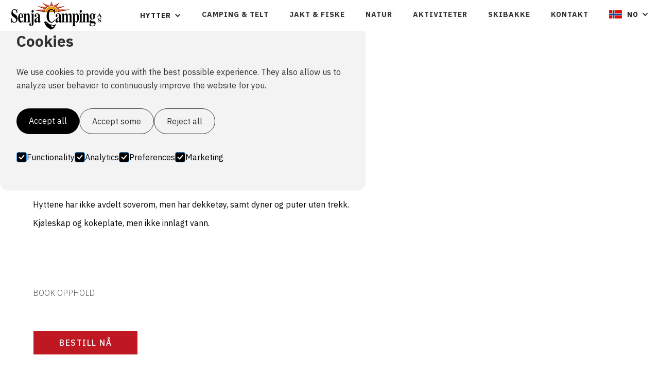

--- FILE ---
content_type: text/html
request_url: https://www.senjacamping.com/hytter/4-mannshytte-15-kvm
body_size: 9258
content:
<!DOCTYPE html><!-- Last Published: Wed Nov 26 2025 14:18:05 GMT+0000 (Coordinated Universal Time) --><html data-wf-domain="www.senjacamping.com" data-wf-page="5fd764f452d14ec5a9a79291" data-wf-site="5fd750114a63096a069528d9" data-wf-collection="5fd764f452d14ede71a7928f" data-wf-item-slug="4-mannshytte-15-kvm"><head><meta charset="utf-8"/><title>4-mannshytte (15 kvm) | Senja Camping</title><meta content="Disse nyeste hyttene på campingen har fire sengeplasser og oppholdsrom i ett.........Pris pr døgn kr 850.-" name="description"/><meta content="4-mannshytte (15 kvm) | Senja Camping" property="og:title"/><meta content="Disse nyeste hyttene på campingen har fire sengeplasser og oppholdsrom i ett.........Pris pr døgn kr 850.-" property="og:description"/><meta content="https://cdn.prod.website-files.com/5fd764f4cfa976aa5cf52960/5fd76c01d29d914c730e54f3_utsiden.jpg" property="og:image"/><meta content="4-mannshytte (15 kvm) | Senja Camping" property="twitter:title"/><meta content="Disse nyeste hyttene på campingen har fire sengeplasser og oppholdsrom i ett.........Pris pr døgn kr 850.-" property="twitter:description"/><meta content="https://cdn.prod.website-files.com/5fd764f4cfa976aa5cf52960/5fd76c01d29d914c730e54f3_utsiden.jpg" property="twitter:image"/><meta property="og:type" content="website"/><meta content="summary_large_image" name="twitter:card"/><meta content="width=device-width, initial-scale=1" name="viewport"/><meta content="Ky2Zc6mAgRnewjdCrJ7edAIb8nr52UfJGTpW5_vxcl4" name="google-site-verification"/><link href="https://cdn.prod.website-files.com/5fd750114a63096a069528d9/css/senjacamping.shared.190875f04.min.css" rel="stylesheet" type="text/css"/><link href="https://fonts.googleapis.com" rel="preconnect"/><link href="https://fonts.gstatic.com" rel="preconnect" crossorigin="anonymous"/><script src="https://ajax.googleapis.com/ajax/libs/webfont/1.6.26/webfont.js" type="text/javascript"></script><script type="text/javascript">WebFont.load({  google: {    families: ["IBM Plex Sans:300,regular,500,700"]  }});</script><script type="text/javascript">!function(o,c){var n=c.documentElement,t=" w-mod-";n.className+=t+"js",("ontouchstart"in o||o.DocumentTouch&&c instanceof DocumentTouch)&&(n.className+=t+"touch")}(window,document);</script><link href="https://cdn.prod.website-files.com/5fd750114a63096a069528d9/5fd9c0b8ce8cb20a2ae5c349_favicon.png" rel="shortcut icon" type="image/x-icon"/><link href="https://cdn.prod.website-files.com/5fd750114a63096a069528d9/5fd9c0bc8a421fbc5364ea42_webclip.png" rel="apple-touch-icon"/><script async="" src="https://www.googletagmanager.com/gtag/js?id=G-VNHKY1LQ3J"></script><script type="text/javascript">window.dataLayer = window.dataLayer || [];function gtag(){dataLayer.push(arguments);}gtag('set', 'developer_id.dZGVlNj', true);gtag('js', new Date());gtag('config', 'G-VNHKY1LQ3J');</script><script>
  window.dataLayer = window.dataLayer || [];
  function gtag(){dataLayer.push(arguments);}

  if(localStorage.getItem('consentMode') === null){
    gtag('consent', 'default', {
      'ad_storage': 'denied', //Google Ads
      'analytics_storage': 'denied', //Google Analytics
      'personalization_storage': 'denied', //e.g reccomendations based on previous browsing
      'functionality_storage': 'denied', //Functionality e.g Language selected
      'security_storage': 'denied', //Auth and Authentication
    });
  } else {
    gtag('consent', 'default', JSON.parse(localStorage.getItem('consentMode')));
  }
</script>

<meta property="og:type" content="website" />
<meta name="twitter:card" content="summary" /><html lang="no">
<meta property="og:url" content="https://www.senjacamping.com/hytter/4-mannshytte-15-kvm" />
<meta name="twitter:title" content="4-mannshytte (15 kvm) | Senja Camping" />
<meta name="twitter:description" content="Disse nyeste hyttene på campingen har fire sengeplasser og oppholdsrom i ett.........Pris pr døgn kr 850.-" />
<meta name="twitter:image" content="https://cdn.prod.website-files.com/5fd764f4cfa976aa5cf52960/5fd76c01d29d914c730e54f3_utsiden.jpg" /></head><body><div class="cookies"><div id="cookie-banner" class="cookie_banner"><div class="cookie_content"><h2 class="cookie_title">Cookies</h2><p class="cookie_description">We use cookies to provide you with the best possible experience. They also allow us to analyze user behavior to continuously improve the website for you.<br/></p><div class="cookie_buttons"><a id="btn-accept-all" href="#" class="button_primary w-button">Accept all</a><a id="btn-accept-some" href="#" class="button_secondary w-button">Accept some</a><a id="btn-reject-all" href="#" class="button_secondary w-button">Reject all</a></div><div><div class="w-form"><form id="Cookie-Form" name="wf-form-Cookie-Form-2" data-name="Cookie Form" method="get" class="cookie_options" data-wf-page-id="5fd764f452d14ec5a9a79291" data-wf-element-id="e88671b7-f125-f45a-6758-fb7156948871"><label class="w-checkbox cookie_checkbox"><div class="w-checkbox-input w-checkbox-input--inputType-custom cookie_checkbox-check w--redirected-checked"></div><input type="checkbox" name="Necessary" id="consent-necessary" data-name="Necessary" style="opacity:0;position:absolute;z-index:-1" checked=""/><span class="w-form-label" for="Necessary">Functionality</span></label><label class="w-checkbox cookie_checkbox"><div class="w-checkbox-input w-checkbox-input--inputType-custom cookie_checkbox-check w--redirected-checked"></div><input type="checkbox" name="Analytics" id="consent-analytics" data-name="Analytics" style="opacity:0;position:absolute;z-index:-1" checked=""/><span class="w-form-label" for="Analytics">Analytics</span></label><label class="w-checkbox cookie_checkbox"><div class="w-checkbox-input w-checkbox-input--inputType-custom cookie_checkbox-check w--redirected-checked"></div><input type="checkbox" name="Preferences" id="consent-preferences" data-name="Preferences" style="opacity:0;position:absolute;z-index:-1" checked=""/><span class="w-form-label" for="Preferences">Preferences</span></label><label class="w-checkbox cookie_checkbox"><div class="w-checkbox-input w-checkbox-input--inputType-custom cookie_checkbox-check w--redirected-checked"></div><input type="checkbox" name="Marketing" id="consent-marketing" data-name="Marketing" style="opacity:0;position:absolute;z-index:-1" checked=""/><span class="w-form-label" for="Marketing">Marketing</span></label></form><div class="w-form-done"><div>Thank you! Your submission has been received!</div></div><div class="w-form-fail"><div>Oops! Something went wrong while submitting the form.</div></div></div></div></div></div><div id="cookie-icon" class="cookie_icon"><div class="cookie_icon-img w-embed"><svg width="100%" height="100%" viewBox="0 0 24 24" fill="none" xmlns="http://www.w3.org/2000/svg">
<path d="M12 22.0001C10.6167 22.0001 9.31667 21.7374 8.1 21.2121C6.88333 20.6868 5.825 19.9744 4.925 19.0751C4.025 18.1751 3.31267 17.1168 2.788 15.9001C2.26333 14.6834 2.00067 13.3834 2 12.0001C2 10.7501 2.24167 9.5251 2.725 8.3251C3.20833 7.1251 3.88333 6.0541 4.75 5.1121C5.61667 4.17077 6.65833 3.41243 7.875 2.8371C9.09167 2.26177 10.425 1.97443 11.875 1.9751C12.225 1.9751 12.5833 1.99177 12.95 2.0251C13.3167 2.05843 13.6917 2.11677 14.075 2.2001C13.925 2.9501 13.975 3.65843 14.225 4.3251C14.475 4.99177 14.85 5.54577 15.35 5.9871C15.85 6.4291 16.446 6.73343 17.138 6.9001C17.83 7.06677 18.5423 7.0251 19.275 6.7751C18.8417 7.75843 18.9043 8.7001 19.463 9.6001C20.0217 10.5001 20.8507 10.9668 21.95 11.0001C21.9667 11.1834 21.9793 11.3541 21.988 11.5121C21.9967 11.6701 22.0007 11.8411 22 12.0251C22 13.3918 21.7373 14.6791 21.212 15.8871C20.6867 17.0951 19.9743 18.1534 19.075 19.0621C18.175 19.9708 17.1167 20.6874 15.9 21.2121C14.6833 21.7368 13.3833 21.9994 12 22.0001ZM10.5 10.0001C10.9167 10.0001 11.271 9.8541 11.563 9.5621C11.855 9.2701 12.0007 8.9161 12 8.5001C12 8.08343 11.854 7.7291 11.562 7.4371C11.27 7.1451 10.916 6.99943 10.5 7.0001C10.0833 7.0001 9.729 7.1461 9.437 7.4381C9.145 7.7301 8.99933 8.0841 9 8.5001C9 8.91677 9.146 9.2711 9.438 9.5631C9.73 9.8551 10.084 10.0008 10.5 10.0001ZM8.5 15.0001C8.91667 15.0001 9.271 14.8541 9.563 14.5621C9.855 14.2701 10.0007 13.9161 10 13.5001C10 13.0834 9.854 12.7291 9.562 12.4371C9.27 12.1451 8.916 11.9994 8.5 12.0001C8.08333 12.0001 7.729 12.1461 7.437 12.4381C7.145 12.7301 6.99933 13.0841 7 13.5001C7 13.9168 7.146 14.2711 7.438 14.5631C7.73 14.8551 8.084 15.0008 8.5 15.0001ZM15 16.0001C15.2833 16.0001 15.521 15.9041 15.713 15.7121C15.905 15.5201 16.0007 15.2828 16 15.0001C16 14.7168 15.904 14.4791 15.712 14.2871C15.52 14.0951 15.2827 13.9994 15 14.0001C14.7167 14.0001 14.479 14.0961 14.287 14.2881C14.095 14.4801 13.9993 14.7174 14 15.0001C14 15.2834 14.096 15.5211 14.288 15.7131C14.48 15.9051 14.7173 16.0008 15 16.0001ZM12 20.0001C14.0333 20.0001 15.8377 19.3001 17.413 17.9001C18.9883 16.5001 19.8507 14.7168 20 12.5501C19.1667 12.1834 18.5123 11.6834 18.037 11.0501C17.5617 10.4168 17.241 9.70843 17.075 8.9251C15.7917 8.74177 14.6917 8.19177 13.775 7.2751C12.8583 6.35843 12.2917 5.25843 12.075 3.9751C10.7417 3.94177 9.57067 4.18343 8.562 4.7001C7.55333 5.21677 6.712 5.87943 6.038 6.6881C5.362 7.4961 4.853 8.3751 4.511 9.3251C4.169 10.2751 3.99867 11.1668 4 12.0001C4 14.2168 4.779 16.1044 6.337 17.6631C7.895 19.2218 9.78267 20.0008 12 20.0001Z" fill="black"/>
</svg></div></div><div class="cookie_script w-embed w-script"><!-- Cookie Consent Mode by Code & Wander -->
<script>
	// Check selection
  document.getElementById('cookie-icon').addEventListener('click', function() {
  	setConsentCheckboxes();
  	document.getElementById('cookie-banner').style.display = 'block';
    
  })
  
  // Hide Cookie Banner
  function hideBanner() {
    document.getElementById('cookie-banner').style.display = 'none';
  }
	
  // If consentMode has not been set, show Cookie Banner
  if(localStorage.getItem('consentMode') === null) {
  	document.getElementById('cookie-banner').style.display = 'block';
  }
  
  //Logic to populate the preferences
  function setConsentCheckboxes() {
  	uncheckAllConsentCheckboxes();
  	
    const consentModeString = localStorage.getItem('consentMode');

  	if (consentModeString) {
    	const consentMode = JSON.parse(consentModeString);
      
        const consentMapping = {
          'functionality_storage': 'consent-necessary',
          'ad_storage': 'consent-marketing',
          'analytics_storage': 'consent-analytics',
          'personalization_storage': 'consent-preferences',
        };

        Object.entries(consentMapping).forEach(([storageKey, checkboxId]) => {
          const checkbox = document.getElementById(checkboxId);

         if (checkbox) {
            const isChecked = consentMode[storageKey] === 'granted';
            checkbox.checked = isChecked;

            const checkboxDiv = checkbox.previousElementSibling;
            if (checkboxDiv) {
              if (isChecked) {
                checkboxDiv.classList.add('w--redirected-checked');
              } else {
                checkboxDiv.classList.remove('w--redirected-checked');
              }
            }
          }
    	});
  	}
	}
  
  //Logic to uncheck all checkboxes
  function uncheckAllConsentCheckboxes() {
  	['consent-analytics', 'consent-preferences', 'consent-marketing'].forEach(checkboxId => {
    	const checkbox = document.getElementById(checkboxId);
    	if (checkbox) {
      checkbox.checked = false;
      
        const checkboxDiv = checkbox.previousElementSibling;
        if (checkboxDiv && checkboxDiv.classList.contains('w--redirected-checked')) {
          checkboxDiv.classList.remove('w--redirected-checked');
        }
    	}	
  	});
	}

  // Logic to update the preferences
  document.getElementById('btn-accept-all').addEventListener('click', function() {
    setConsent({
      necessary: true,
      analytics: true,
      preferences: true,
      marketing: true
    });
    hideBanner();
  });

  document.getElementById('btn-accept-some').addEventListener('click', function() {
    setConsent({
      necessary: true,
      analytics: document.getElementById('consent-analytics').checked,
      preferences: document.getElementById('consent-preferences').checked,
      marketing: document.getElementById('consent-marketing').checked
    });
    hideBanner();
  });

  document.getElementById('btn-reject-all').addEventListener('click', function() {
    setConsent({
      necessary: true,
      analytics: false,
      preferences: false,
      marketing: false
    });
    hideBanner();
  }); 
  
  // Map the preferences to Google Consent Mode 
  function setConsent(consent) {
    const consentMode = {
      'functionality_storage': consent.necessary ? 'granted' : 'denied',
      'security_storage': consent.necessary ? 'granted' : 'denied',
      'ad_storage': consent.marketing ? 'granted' : 'denied',
      'analytics_storage': consent.analytics ? 'granted' : 'denied',
      'personalization_storage': consent.preferences ? 'granted' : 'denied',
    };
    gtag('consent', 'update', consentMode);  
    localStorage.setItem('consentMode', JSON.stringify(consentMode));
  }
  
</script></div></div><div><div data-animation="default" class="header w-nav" data-easing2="ease-out" data-easing="ease-in" data-collapse="medium" role="banner" data-no-scroll="1" data-duration="300" id="header"><a href="/" class="logo w-nav-brand"><img src="https://cdn.prod.website-files.com/5fd750114a63096a069528d9/5fd757326b8ccc8c1f8c38c3_Senja%20Camping%20hvit.png" alt="Senja Camping logo"/></a><div class="menu-button w-nav-button"><div class="icon-navbar w-icon-nav-menu"></div></div><nav role="navigation" class="nav-menu w-nav-menu"><div data-hover="true" data-delay="0" class="dropdown w-dropdown"><div class="dropdown-toggle w-dropdown-toggle"><div>Hytter</div><div class="icon-405 w-icon-dropdown-toggle"></div></div><nav class="dropdown-list w-dropdown-list"><a href="/hytter" class="nav-link dropdown-link w-dropdown-link">Vis alle</a><div class="w-dyn-list"><div role="list" class="w-dyn-items"><div role="listitem" class="w-dyn-item"><a href="/hytter/stor-hytte-feriehus" class="nav-link dropdown-link w-dropdown-link">Stor hytte / Feriehus</a></div><div role="listitem" class="w-dyn-item"><a href="/hytter/familiehytter-32kvm" class="nav-link dropdown-link w-dropdown-link">Familiehytter (32kvm)</a></div><div role="listitem" class="w-dyn-item"><a href="/hytter/4-mannshytte-12-kvm" class="nav-link dropdown-link w-dropdown-link">2-mannshytte (12 kvm)</a></div><div role="listitem" class="w-dyn-item"><a href="/hytter/4-mannshytte-22kvm" class="nav-link dropdown-link w-dropdown-link">4-mannshytte (22kvm)</a></div><div role="listitem" class="w-dyn-item"><a href="/hytter/4-mannshytte-15-kvm" aria-current="page" class="nav-link dropdown-link w-dropdown-link w--current">4-mannshytte (15 kvm)</a></div><div role="listitem" class="w-dyn-item"><a href="/hytter/4-manns-skihytta" class="nav-link dropdown-link w-dropdown-link"> &quot;Skihytta&quot;</a></div></div></div></nav></div><a href="/camping-og-telt" class="nav-link w-nav-link">Camping &amp; Telt</a><a href="/jakt-og-fiske" class="nav-link w-nav-link">Jakt &amp; Fiske</a><a href="/natur" class="nav-link w-nav-link">Natur</a><a href="/aktiviteter" class="nav-link w-nav-link">Aktiviteter</a><a href="/skibakke" class="nav-link w-nav-link">Skibakke</a><a href="/kontakt" class="nav-link w-nav-link">Kontakt</a><div data-hover="true" data-delay="0" class="w-dropdown"><div class="dropdown-toggle language-toggle w-dropdown-toggle"><img src="https://cdn.prod.website-files.com/5fd750114a63096a069528d9/5fd9b2083bc64e0c7ac1c118_Norwegian%20flag.png" loading="lazy" alt="" class="image-5"/><div>NO</div><div class="icon-405 w-icon-dropdown-toggle"></div></div><nav class="dropdown-list w-dropdown-list"><a href="/en/home" class="nav-link dropdown-link english-link w-dropdown-link">EN</a><a href="/de/startseite" class="nav-link dropdown-link german-link w-dropdown-link">DE</a></nav></div></nav></div></div><div class="w-condition-invisible"><div data-animation="default" class="header w-nav" data-easing2="ease-out" data-easing="ease-in" data-collapse="medium" role="banner" data-no-scroll="1" data-duration="300" id="header"><a href="/en/home" class="logo w-nav-brand"><img src="https://cdn.prod.website-files.com/5fd750114a63096a069528d9/5fd757326b8ccc8c1f8c38c3_Senja%20Camping%20hvit.png" alt="Senja Camping logo"/></a><div class="menu-button w-nav-button"><div class="icon-navbar w-icon-nav-menu"></div></div><nav role="navigation" class="nav-menu w-nav-menu"><div data-hover="true" data-delay="0" class="dropdown w-dropdown"><div class="dropdown-toggle w-dropdown-toggle"><div>Cabins</div><div class="icon-405 w-icon-dropdown-toggle"></div></div><nav class="dropdown-list w-dropdown-list"><a href="/en/cabins" class="nav-link dropdown-link w-dropdown-link">All Cabins</a><div class="w-dyn-list"><div role="list" class="w-dyn-items"><div role="listitem" class="w-dyn-item"><a href="/hytter/family-cabin-vacation-house" class="nav-link dropdown-link w-dropdown-link">Family cabin / Vacation house</a></div><div role="listitem" class="w-dyn-item"><a href="/hytter/family-cabins-32sqm" class="nav-link dropdown-link w-dropdown-link">Family cabins (32sqm)</a></div><div role="listitem" class="w-dyn-item"><a href="/hytter/4-person-cabin-12sqm" class="nav-link dropdown-link w-dropdown-link">4-person cabin (12sqm)</a></div><div role="listitem" class="w-dyn-item"><a href="/hytter/4-person-cabin-22sqm" class="nav-link dropdown-link w-dropdown-link">4-person cabin (22sqm)</a></div><div role="listitem" class="w-dyn-item"><a href="/hytter/4-person-cabin-15sqm" class="nav-link dropdown-link w-dropdown-link">4-person cabin (15sqm)</a></div><div role="listitem" class="w-dyn-item"><a href="/hytter/4-person-ski-cabin-with-toilet-and-shower" class="nav-link dropdown-link w-dropdown-link"> &quot;Ski cabin&quot; with toilet and shower</a></div></div></div></nav></div><a href="/en/camping-and-tent" class="nav-link w-nav-link">Camping &amp; Tent</a><a href="/en/hunting-and-fishing" class="nav-link w-nav-link">Hunting &amp; Fishing</a><a href="/en/nature" class="nav-link w-nav-link">Nature</a><a href="/en/activities" class="nav-link w-nav-link">Activities</a><a href="/en/contact" class="nav-link w-nav-link">Contact</a><div data-hover="true" data-delay="0" class="w-dropdown"><div class="dropdown-toggle language-toggle w-dropdown-toggle"><img src="https://cdn.prod.website-files.com/5fd750114a63096a069528d9/5fd9b2081bbc471eff32c505_British%20Flag.png" loading="lazy" alt="" class="image-5"/><div>EN</div><div class="icon-405 w-icon-dropdown-toggle"></div></div><nav class="dropdown-list w-dropdown-list"><a href="/" class="nav-link dropdown-link norwegian-link w-dropdown-link">NO</a><a href="/de/startseite" class="nav-link dropdown-link german-link w-dropdown-link">DE</a></nav></div></nav></div></div><div class="w-condition-invisible"><div data-animation="default" class="header w-nav" data-easing2="ease-out" data-easing="ease-in" data-collapse="medium" role="banner" data-no-scroll="1" data-duration="300" id="header"><a href="/de/startseite" class="logo w-nav-brand"><img src="https://cdn.prod.website-files.com/5fd750114a63096a069528d9/5fd757326b8ccc8c1f8c38c3_Senja%20Camping%20hvit.png" alt="Senja Camping logo"/></a><div class="menu-button w-nav-button"><div class="icon-navbar w-icon-nav-menu"></div></div><nav role="navigation" class="nav-menu w-nav-menu"><div data-hover="true" data-delay="0" class="dropdown w-dropdown"><div class="dropdown-toggle w-dropdown-toggle"><div>Hütten</div><div class="icon-405 w-icon-dropdown-toggle"></div></div><nav class="dropdown-list w-dropdown-list"><a href="/de/hutten" class="nav-link dropdown-link w-dropdown-link">Alle ansehen</a><div class="w-dyn-list"><div role="list" class="w-dyn-items"><div role="listitem" class="w-dyn-item"><a href="/hytter/grosse-hutte-ferienhaus" class="nav-link dropdown-link w-dropdown-link">Große Hütte / Ferienhaus</a></div><div role="listitem" class="w-dyn-item"><a href="/hytter/32qm-hutten" class="nav-link dropdown-link w-dropdown-link">32qm Hütten</a></div><div role="listitem" class="w-dyn-item"><a href="/hytter/12qm-4-personen-hutte" class="nav-link dropdown-link w-dropdown-link">12qm / 4-Personen-Hütte</a></div><div role="listitem" class="w-dyn-item"><a href="/hytter/22qm-4-personen-hutte" class="nav-link dropdown-link w-dropdown-link">22qm / 4-Personen-Hütte</a></div><div role="listitem" class="w-dyn-item"><a href="/hytter/15qm-4-personen-hutte" class="nav-link dropdown-link w-dropdown-link">15qm / 4-Personen-Hütte</a></div><div role="listitem" class="w-dyn-item"><a href="/hytter/4-personen-ski-hutte-mit-bad-und-dusche" class="nav-link dropdown-link w-dropdown-link"> &quot;Ski Hütte&quot; mit Bad und Dusche</a></div></div></div></nav></div><a href="/de/camping-und-zelt" class="nav-link w-nav-link">Camping &amp; Zelt</a><a href="/de/natur" class="nav-link w-nav-link">Natur</a><a href="/de/aktivitaten" class="nav-link w-nav-link">Aktivitäten</a><a href="/de/kontakt" class="nav-link w-nav-link">Kontakt</a><div data-hover="true" data-delay="0" class="w-dropdown"><div class="dropdown-toggle language-toggle w-dropdown-toggle"><img src="https://cdn.prod.website-files.com/5fd750114a63096a069528d9/5fd9b20a287ccc0ad8794dad_German%20flag.png" loading="lazy" alt="" class="image-5"/><div>DE</div><div class="icon-405 w-icon-dropdown-toggle"></div></div><nav class="dropdown-list w-dropdown-list"><a href="/" class="nav-link dropdown-link norwegian-link w-dropdown-link">NO</a><a href="/en/home" class="nav-link dropdown-link english-link w-dropdown-link">EN</a></nav></div></nav></div></div><div id="Home" class="style-guide-licensing-holder"><div class="style-guide-inner"><div class="content-holder margin-bottom"><h1>4-mannshytte (15 kvm)</h1><div class="w-richtext"><h3>Hytte G,H og I - 15kvm</h3><p>Disse hyttene har 4 sengeplasser.</p><p>Hyttene har ikke avdelt soverom, men har dekketøy, samt dyner og puter uten trekk.</p><p>Kjøleskap og kokeplate, men ikke innlagt vann.</p></div></div><div class="block-holder top"><div class="title-holder top"><h5>Book opphold</h5><h5 class="w-condition-invisible">Book your stay</h5><h5 class="w-condition-invisible">Buchen Sie Ihren Aufenthalt</h5></div><div class="content-holder"><a href="https://booking.senjacamping.no/no/" target="_blank" class="main-button red-button w-button">Bestill nå</a></div><div class="content-holder w-condition-invisible"><a href="https://booking.senjacamping.no/en/" target="_blank" class="main-button red-button w-button">Book now</a></div><div class="content-holder w-condition-invisible"><a href="https://booking.senjacamping.no/de/" target="_blank" class="main-button red-button w-button">Jetzt buchen</a></div></div><div class="block-holder top"><div class="title-holder top"><h5>Galleri</h5><h5 class="w-condition-invisible">Gallery</h5><h5 class="w-condition-invisible">Galerie</h5></div><div class="content-holder"><div class="w-dyn-list"><script type="text/x-wf-template" id="wf-template-d9af6cdb-b47e-8856-8e9e-90368c226c1e">%3Cdiv%20role%3D%22listitem%22%20class%3D%22w-dyn-item%20w-dyn-repeater-item%22%3E%3Ca%20href%3D%22%23%22%20class%3D%22lightbox-link-2%20w-inline-block%20w-lightbox%22%3E%3Cimg%20loading%3D%22lazy%22%20alt%3D%22%22%20src%3D%22https%3A%2F%2Fcdn.prod.website-files.com%2F5fd764f4cfa976aa5cf52960%2F5fd76c075638190e7ad26872_Hytte%2520G.jpg%22%20sizes%3D%22100vw%22%20srcset%3D%22https%3A%2F%2Fcdn.prod.website-files.com%2F5fd764f4cfa976aa5cf52960%2F5fd76c075638190e7ad26872_Hytte%2520G-p-500.jpeg%20500w%2C%20https%3A%2F%2Fcdn.prod.website-files.com%2F5fd764f4cfa976aa5cf52960%2F5fd76c075638190e7ad26872_Hytte%2520G-p-800.jpeg%20800w%2C%20https%3A%2F%2Fcdn.prod.website-files.com%2F5fd764f4cfa976aa5cf52960%2F5fd76c075638190e7ad26872_Hytte%2520G-p-1080.jpeg%201080w%2C%20https%3A%2F%2Fcdn.prod.website-files.com%2F5fd764f4cfa976aa5cf52960%2F5fd76c075638190e7ad26872_Hytte%2520G-p-1600.jpeg%201600w%2C%20https%3A%2F%2Fcdn.prod.website-files.com%2F5fd764f4cfa976aa5cf52960%2F5fd76c075638190e7ad26872_Hytte%2520G.jpg%201920w%22%20class%3D%22lightbox-image%22%2F%3E%3Cscript%20type%3D%22application%2Fjson%22%20class%3D%22w-json%22%3E%7B%0A%20%20%22items%22%3A%20%5B%0A%20%20%20%20%7B%0A%20%20%20%20%20%20%22url%22%3A%20%22https%3A%2F%2Fcdn.prod.website-files.com%2F5fd764f4cfa976aa5cf52960%2F5fd76c075638190e7ad26872_Hytte%2520G.jpg%22%2C%0A%20%20%20%20%20%20%22type%22%3A%20%22image%22%0A%20%20%20%20%7D%0A%20%20%5D%2C%0A%20%20%22group%22%3A%20%22Gallery%22%0A%7D%3C%2Fscript%3E%3C%2Fa%3E%3C%2Fdiv%3E</script><div role="list" class="lightbox-grid w-dyn-items"><div role="listitem" class="w-dyn-item w-dyn-repeater-item"><a href="#" class="lightbox-link-2 w-inline-block w-lightbox"><img loading="lazy" alt="" src="https://cdn.prod.website-files.com/5fd764f4cfa976aa5cf52960/5fd76c075638190e7ad26872_Hytte%20G.jpg" sizes="100vw" srcset="https://cdn.prod.website-files.com/5fd764f4cfa976aa5cf52960/5fd76c075638190e7ad26872_Hytte%20G-p-500.jpeg 500w, https://cdn.prod.website-files.com/5fd764f4cfa976aa5cf52960/5fd76c075638190e7ad26872_Hytte%20G-p-800.jpeg 800w, https://cdn.prod.website-files.com/5fd764f4cfa976aa5cf52960/5fd76c075638190e7ad26872_Hytte%20G-p-1080.jpeg 1080w, https://cdn.prod.website-files.com/5fd764f4cfa976aa5cf52960/5fd76c075638190e7ad26872_Hytte%20G-p-1600.jpeg 1600w, https://cdn.prod.website-files.com/5fd764f4cfa976aa5cf52960/5fd76c075638190e7ad26872_Hytte%20G.jpg 1920w" class="lightbox-image"/><script type="application/json" class="w-json">{
  "items": [
    {
      "url": "https://cdn.prod.website-files.com/5fd764f4cfa976aa5cf52960/5fd76c075638190e7ad26872_Hytte%20G.jpg",
      "type": "image"
    }
  ],
  "group": "Gallery"
}</script></a></div><div role="listitem" class="w-dyn-item w-dyn-repeater-item"><a href="#" class="lightbox-link-2 w-inline-block w-lightbox"><img loading="lazy" alt="" src="https://cdn.prod.website-files.com/5fd764f4cfa976aa5cf52960/5fd76c07b4d94e27cc4f6753_IMG_1869%20(2).jpg" sizes="100vw" srcset="https://cdn.prod.website-files.com/5fd764f4cfa976aa5cf52960/5fd76c07b4d94e27cc4f6753_IMG_1869%20(2)-p-500.jpeg 500w, https://cdn.prod.website-files.com/5fd764f4cfa976aa5cf52960/5fd76c07b4d94e27cc4f6753_IMG_1869%20(2)-p-1080.jpeg 1080w, https://cdn.prod.website-files.com/5fd764f4cfa976aa5cf52960/5fd76c07b4d94e27cc4f6753_IMG_1869%20(2).jpg 1440w" class="lightbox-image"/><script type="application/json" class="w-json">{
  "items": [
    {
      "url": "https://cdn.prod.website-files.com/5fd764f4cfa976aa5cf52960/5fd76c07b4d94e27cc4f6753_IMG_1869%20(2).jpg",
      "type": "image"
    }
  ],
  "group": "Gallery"
}</script></a></div><div role="listitem" class="w-dyn-item w-dyn-repeater-item"><a href="#" class="lightbox-link-2 w-inline-block w-lightbox"><img loading="lazy" alt="" src="https://cdn.prod.website-files.com/5fd764f4cfa976aa5cf52960/5fd76c0774de03fb6837899f_IMG_1868.jpg" sizes="100vw" srcset="https://cdn.prod.website-files.com/5fd764f4cfa976aa5cf52960/5fd76c0774de03fb6837899f_IMG_1868-p-500.jpeg 500w, https://cdn.prod.website-files.com/5fd764f4cfa976aa5cf52960/5fd76c0774de03fb6837899f_IMG_1868-p-1080.jpeg 1080w, https://cdn.prod.website-files.com/5fd764f4cfa976aa5cf52960/5fd76c0774de03fb6837899f_IMG_1868.jpg 1440w" class="lightbox-image"/><script type="application/json" class="w-json">{
  "items": [
    {
      "url": "https://cdn.prod.website-files.com/5fd764f4cfa976aa5cf52960/5fd76c0774de03fb6837899f_IMG_1868.jpg",
      "type": "image"
    }
  ],
  "group": "Gallery"
}</script></a></div><div role="listitem" class="w-dyn-item w-dyn-repeater-item"><a href="#" class="lightbox-link-2 w-inline-block w-lightbox"><img loading="lazy" alt="" src="https://cdn.prod.website-files.com/5fd764f4cfa976aa5cf52960/5fd76c07e589fa37af125f95_IMG_1867.jpg" sizes="100vw" srcset="https://cdn.prod.website-files.com/5fd764f4cfa976aa5cf52960/5fd76c07e589fa37af125f95_IMG_1867-p-500.jpeg 500w, https://cdn.prod.website-files.com/5fd764f4cfa976aa5cf52960/5fd76c07e589fa37af125f95_IMG_1867-p-1080.jpeg 1080w, https://cdn.prod.website-files.com/5fd764f4cfa976aa5cf52960/5fd76c07e589fa37af125f95_IMG_1867.jpg 1440w" class="lightbox-image"/><script type="application/json" class="w-json">{
  "items": [
    {
      "url": "https://cdn.prod.website-files.com/5fd764f4cfa976aa5cf52960/5fd76c07e589fa37af125f95_IMG_1867.jpg",
      "type": "image"
    }
  ],
  "group": "Gallery"
}</script></a></div><div role="listitem" class="w-dyn-item w-dyn-repeater-item"><a href="#" class="lightbox-link-2 w-inline-block w-lightbox"><img loading="lazy" alt="" src="https://cdn.prod.website-files.com/5fd764f4cfa976aa5cf52960/5fd76c075a7550475ddf00c3_Hytte%20I-H-G-F.jpg" sizes="100vw" srcset="https://cdn.prod.website-files.com/5fd764f4cfa976aa5cf52960/5fd76c075a7550475ddf00c3_Hytte%20I-H-G-F-p-500.jpeg 500w, https://cdn.prod.website-files.com/5fd764f4cfa976aa5cf52960/5fd76c075a7550475ddf00c3_Hytte%20I-H-G-F-p-800.jpeg 800w, https://cdn.prod.website-files.com/5fd764f4cfa976aa5cf52960/5fd76c075a7550475ddf00c3_Hytte%20I-H-G-F-p-1080.jpeg 1080w, https://cdn.prod.website-files.com/5fd764f4cfa976aa5cf52960/5fd76c075a7550475ddf00c3_Hytte%20I-H-G-F-p-1600.jpeg 1600w, https://cdn.prod.website-files.com/5fd764f4cfa976aa5cf52960/5fd76c075a7550475ddf00c3_Hytte%20I-H-G-F.jpg 1920w" class="lightbox-image"/><script type="application/json" class="w-json">{
  "items": [
    {
      "url": "https://cdn.prod.website-files.com/5fd764f4cfa976aa5cf52960/5fd76c075a7550475ddf00c3_Hytte%20I-H-G-F.jpg",
      "type": "image"
    }
  ],
  "group": "Gallery"
}</script></a></div><div role="listitem" class="w-dyn-item w-dyn-repeater-item"><a href="#" class="lightbox-link-2 w-inline-block w-lightbox"><img loading="lazy" alt="" src="https://cdn.prod.website-files.com/5fd764f4cfa976aa5cf52960/5fd76c0799e5d150bc566eac_Hytte%20I.jpg" sizes="100vw" srcset="https://cdn.prod.website-files.com/5fd764f4cfa976aa5cf52960/5fd76c0799e5d150bc566eac_Hytte%20I-p-500.jpeg 500w, https://cdn.prod.website-files.com/5fd764f4cfa976aa5cf52960/5fd76c0799e5d150bc566eac_Hytte%20I-p-800.jpeg 800w, https://cdn.prod.website-files.com/5fd764f4cfa976aa5cf52960/5fd76c0799e5d150bc566eac_Hytte%20I-p-1600.jpeg 1600w, https://cdn.prod.website-files.com/5fd764f4cfa976aa5cf52960/5fd76c0799e5d150bc566eac_Hytte%20I.jpg 1920w" class="lightbox-image"/><script type="application/json" class="w-json">{
  "items": [
    {
      "url": "https://cdn.prod.website-files.com/5fd764f4cfa976aa5cf52960/5fd76c0799e5d150bc566eac_Hytte%20I.jpg",
      "type": "image"
    }
  ],
  "group": "Gallery"
}</script></a></div><div role="listitem" class="w-dyn-item w-dyn-repeater-item"><a href="#" class="lightbox-link-2 w-inline-block w-lightbox"><img loading="lazy" alt="" src="https://cdn.prod.website-files.com/5fd764f4cfa976aa5cf52960/5fd76c01d29d914c730e54f3_utsiden.jpg" class="lightbox-image"/><script type="application/json" class="w-json">{
  "items": [
    {
      "url": "https://cdn.prod.website-files.com/5fd764f4cfa976aa5cf52960/5fd76c01d29d914c730e54f3_utsiden.jpg",
      "type": "image"
    }
  ],
  "group": "Gallery"
}</script></a></div></div><div class="w-dyn-hide w-dyn-empty"><div>No items found.</div></div></div></div></div><div class="block-holder top"><div class="title-holder top"><h2 class="section-title">Ubersicht uber den campingplatz.</h2></div><div class="content-holder"><div class="w-richtext"><p>Auf der Karte konnen Sie die verschiedenen Hutten und deren Standorte auf unserem Campingplatz sehen.</p></div><a href="#" class="lightbox-link-2 full-size w-inline-block w-lightbox"><img src="https://cdn.prod.website-files.com/5fd750114a63096a069528d9/5fdb4560eba72818da954c56_Omr%C3%A5dekart.jpg" loading="lazy" sizes="(max-width: 505px) 100vw, 505px" srcset="https://cdn.prod.website-files.com/5fd750114a63096a069528d9/5fdb4560eba72818da954c56_Omr%C3%A5dekart-p-500.jpeg 500w, https://cdn.prod.website-files.com/5fd750114a63096a069528d9/5fdb4560eba72818da954c56_Omr%C3%A5dekart.jpg 505w" alt="" class="lightbox-image full-size-image"/><script type="application/json" class="w-json">{
  "items": [
    {
      "_id": "5fdb4560eba72818da954c56",
      "origFileName": "Områdekart.jpg",
      "fileName": "Områdekart.jpg",
      "fileSize": 301923,
      "height": 767,
      "url": "https://cdn.prod.website-files.com/5fd750114a63096a069528d9/5fdb4560eba72818da954c56_Omr%C3%A5dekart.jpg",
      "width": 505,
      "type": "image"
    }
  ],
  "group": "Galleri"
}</script></a></div></div></div></div><div><footer class="footer"><div class="footer-container"><div class="footer-links-wrap"><div class="footer-menu"><a href="/" class="footer-logo w-inline-block"><img src="https://cdn.prod.website-files.com/5fd750114a63096a069528d9/5fd757326b8ccc8c1f8c38c3_Senja%20Camping%20hvit.png" alt="Senja Camping logo"/></a><p>Velkommen til Senja Camping<br/>- utgangspunktet for din idylliske drømmeferie på Senja</p></div><div class="footer-menu"><div class="footer-title">Meny</div><a href="/" class="footer-link">Hjem</a><a href="/hytter" class="footer-link">Hytter</a><a href="/camping-og-telt" class="footer-link">Camping &amp; Telt</a><a href="/jakt-og-fiske" class="footer-link">Jakt &amp; Fiske</a><a href="/natur" class="footer-link">Natur</a><a href="/aktiviteter" class="footer-link">Aktiviteter</a><a href="/skibakke" class="footer-link">Skibakke</a><a href="/kontakt" class="footer-link">Kontakt</a><a href="/personvern" class="footer-link">Personvern</a></div><div class="footer-menu"><div class="footer-title">Hytter</div><div class="w-dyn-list"><div role="list" class="w-dyn-items"><div role="listitem" class="w-dyn-item"><a href="/hytter/stor-hytte-feriehus" class="footer-link">Stor hytte / Feriehus</a></div><div role="listitem" class="w-dyn-item"><a href="/hytter/familiehytter-32kvm" class="footer-link">Familiehytter (32kvm)</a></div><div role="listitem" class="w-dyn-item"><a href="/hytter/4-mannshytte-12-kvm" class="footer-link">2-mannshytte (12 kvm)</a></div><div role="listitem" class="w-dyn-item"><a href="/hytter/4-mannshytte-22kvm" class="footer-link">4-mannshytte (22kvm)</a></div><div role="listitem" class="w-dyn-item"><a href="/hytter/4-mannshytte-15-kvm" aria-current="page" class="footer-link w--current">4-mannshytte (15 kvm)</a></div><div role="listitem" class="w-dyn-item"><a href="/hytter/4-manns-skihytta" class="footer-link"> &quot;Skihytta&quot;</a></div></div></div></div><div class="footer-menu"><div class="footer-title">Kontakt oss</div><a href="tel:004748158475" class="footer-link">+47 481 58 475</a><a href="mailto:post@senjacamping.no" class="footer-link">post@senjacamping.no</a><a href="#" class="footer-link">Torsmoveien 418, 9303 Silsand, Norway</a><a href="#" class="footer-link">Org. nr.: 990 698 643</a><div class="footer-social-wrapper"><a href="https://www.facebook.com/Senja-Camping-203558942998324/" target="_blank" class="footer-social-icon"></a><a href="https://www.instagram.com/senjacamping/" target="_blank" class="footer-social-icon"></a></div></div><div id="w-node-_2be768ce-3fcc-f912-3d48-a6625981f07a-5981f070" class="footer-text">Utviklet og designet av<a href="https://www.hornmedia.no" target="_blank" class="footer-link"> Horn Media</a></div></div></div></footer></div><div class="w-condition-invisible"><footer class="footer"><div class="footer-container"><div class="footer-links-wrap"><div class="footer-menu"><a href="/en/home" class="footer-logo w-inline-block"><img src="https://cdn.prod.website-files.com/5fd750114a63096a069528d9/5fd757326b8ccc8c1f8c38c3_Senja%20Camping%20hvit.png" alt="Senja Camping logo"/></a><p>Welcome to Senja Camping<br/>- the starting point for your idyllic dream vacation on Senja</p></div><div class="footer-menu"><div class="footer-title">Menu</div><a href="/en/home" class="footer-link">Home</a><a href="/en/cabins" class="footer-link">Cabins</a><a href="/en/camping-and-tent" class="footer-link">Camping &amp; Tent</a><a href="/en/hunting-and-fishing" class="footer-link">Hunting &amp; Fishing</a><a href="/en/nature" class="footer-link">Nature</a><a href="/en/activities" class="footer-link">Activities</a><a href="/en/contact" class="footer-link">Contact</a><a href="/en/privacy-policy" class="footer-link">Privacy Policy</a></div><div class="footer-menu"><div class="footer-title">Cabins</div><div class="w-dyn-list"><div role="list" class="w-dyn-items"><div role="listitem" class="w-dyn-item"><a href="/hytter/family-cabin-vacation-house" class="footer-link">Family cabin / Vacation house</a></div><div role="listitem" class="w-dyn-item"><a href="/hytter/family-cabins-32sqm" class="footer-link">Family cabins (32sqm)</a></div><div role="listitem" class="w-dyn-item"><a href="/hytter/4-person-cabin-12sqm" class="footer-link">4-person cabin (12sqm)</a></div><div role="listitem" class="w-dyn-item"><a href="/hytter/4-person-cabin-22sqm" class="footer-link">4-person cabin (22sqm)</a></div><div role="listitem" class="w-dyn-item"><a href="/hytter/4-person-cabin-15sqm" class="footer-link">4-person cabin (15sqm)</a></div><div role="listitem" class="w-dyn-item"><a href="/hytter/4-person-ski-cabin-with-toilet-and-shower" class="footer-link"> &quot;Ski cabin&quot; with toilet and shower</a></div></div></div></div><div class="footer-menu"><div class="footer-title">Contact us</div><a href="tel:004748158475" class="footer-link">+47 481 58 475</a><a href="mailto:post@senjacamping.no" class="footer-link">post@senjacamping.no</a><a href="#" class="footer-link">Torsmoveien 419, 9303 Silsand, Norway</a><a href="#" class="footer-link">Org. nr.: 990 698 643</a><div class="footer-social-wrapper"><a href="https://www.facebook.com/Senja-Camping-203558942998324/" target="_blank" class="footer-social-icon"></a><a href="https://www.instagram.com/senjacamping/" target="_blank" class="footer-social-icon"></a></div></div><div id="w-node-cdb87e75-7eca-70e7-dc34-7026b288261b-b28825e7" class="footer-text">Developed and designed by<a href="https://www.hornmedia.no" target="_blank" class="footer-link"> Horn Media</a></div></div></div></footer></div><div class="w-condition-invisible"><footer class="footer"><div class="footer-container"><div class="footer-links-wrap"><div class="footer-menu"><a href="/de/startseite" class="footer-logo w-inline-block"><img src="https://cdn.prod.website-files.com/5fd750114a63096a069528d9/5fd757326b8ccc8c1f8c38c3_Senja%20Camping%20hvit.png" alt="Senja Camping logo"/></a><p>Willkommen auf Senja Camping<br/>- der Ausgangspunkt für Ihren idyllischen Traumurlaub in Senja</p></div><div class="footer-menu"><div class="footer-title">Menü</div><a href="/de/startseite" class="footer-link">Startseite</a><a href="/de/hutten" class="footer-link">Hütten</a><a href="/de/camping-und-zelt" class="footer-link">Camping &amp; Zelt</a><a href="/de/natur" class="footer-link">Natur</a><a href="/de/aktivitaten" class="footer-link">Aktivitäten</a><a href="/de/kontakt" class="footer-link">Kontakt</a></div><div class="footer-menu"><div class="footer-title">Hütten</div><div class="w-dyn-list"><div role="list" class="w-dyn-items"><div role="listitem" class="w-dyn-item"><a href="/hytter/grosse-hutte-ferienhaus" class="footer-link">Große Hütte / Ferienhaus</a></div><div role="listitem" class="w-dyn-item"><a href="/hytter/32qm-hutten" class="footer-link">32qm Hütten</a></div><div role="listitem" class="w-dyn-item"><a href="/hytter/12qm-4-personen-hutte" class="footer-link">12qm / 4-Personen-Hütte</a></div><div role="listitem" class="w-dyn-item"><a href="/hytter/22qm-4-personen-hutte" class="footer-link">22qm / 4-Personen-Hütte</a></div><div role="listitem" class="w-dyn-item"><a href="/hytter/15qm-4-personen-hutte" class="footer-link">15qm / 4-Personen-Hütte</a></div><div role="listitem" class="w-dyn-item"><a href="/hytter/4-personen-ski-hutte-mit-bad-und-dusche" class="footer-link"> &quot;Ski Hütte&quot; mit Bad und Dusche</a></div></div></div></div><div class="footer-menu"><div class="footer-title">Kontaktiere uns</div><a href="tel:004748158475" class="footer-link">+47 481 58 475</a><a href="mailto:post@senjacamping.no" class="footer-link">post@senjacamping.no</a><a href="#" class="footer-link">Torsmoveien 418, 9303 Silsand, Norway</a><a href="#" class="footer-link">Org. nr.: 990 698 643</a><div class="footer-social-wrapper"><a href="https://www.facebook.com/Senja-Camping-203558942998324/" target="_blank" class="footer-social-icon"></a><a href="https://www.instagram.com/senjacamping/" target="_blank" class="footer-social-icon"></a></div></div><div id="w-node-_06fcf904-8579-065c-f994-4355c3e0e0f4-c3e0e0c0" class="footer-text">Entwickelt und gestaltet von<a href="https://www.hornmedia.no" target="_blank" class="footer-link"> Horn Media</a></div></div></div></footer></div><script src="https://d3e54v103j8qbb.cloudfront.net/js/jquery-3.5.1.min.dc5e7f18c8.js?site=5fd750114a63096a069528d9" type="text/javascript" integrity="sha256-9/aliU8dGd2tb6OSsuzixeV4y/faTqgFtohetphbbj0=" crossorigin="anonymous"></script><script src="https://cdn.prod.website-files.com/5fd750114a63096a069528d9/js/senjacamping.schunk.36b8fb49256177c8.js" type="text/javascript"></script><script src="https://cdn.prod.website-files.com/5fd750114a63096a069528d9/js/senjacamping.schunk.054ae989aaba27cd.js" type="text/javascript"></script><script src="https://cdn.prod.website-files.com/5fd750114a63096a069528d9/js/senjacamping.cb4521f3.9b899972f4c859e7.js" type="text/javascript"></script><script type="application/ld+json">
{
  "@context": "https://schema.org",
  "@type": "Campground",
  "name": "Senja Camping",
  "slogan": "Finn hytten som passer til deres drømmeferie",
  "image": "https://cdn.prod.website-files.com/5fd750114a63096a069528d9/5fdb639a375fe72a517b5e13_senjacamping.webflow.io_(Full%20HD).jpg",
  "logo": "https://cdn.prod.website-files.com/5fd750114a63096a069528d9/5fd757326b8ccc8c1f8c38c3_Senja%20Camping%20hvit.png",
  "@id": "https://www.senjacamping.com/",
  "url": "https://www.senjacamping.com/",
  "telephone": "+47 481 58 475",
  "email": "post@senjacamping.no",
  "address": {
    "@type": "PostalAddress",
    "streetAddress": "Torsmoveien 419",
    "addressLocality": "Silsand",
    "postalCode": "9303",
    "addressCountry": "NO"
  },
  "geo": {
    "@type": "GeoCoordinates",
    "latitude": 69.2298869,
    "longitude": 17.7034844
  } ,
  "sameAs": [
    "https://www.facebook.com/Senja-Camping-203558942998324/",
    "https://www.instagram.com/senjacamping/"
  ] 
}
</script></body></html>

--- FILE ---
content_type: text/css
request_url: https://cdn.prod.website-files.com/5fd750114a63096a069528d9/css/senjacamping.shared.190875f04.min.css
body_size: 13609
content:
html{-webkit-text-size-adjust:100%;-ms-text-size-adjust:100%;font-family:sans-serif}body{margin:0}article,aside,details,figcaption,figure,footer,header,hgroup,main,menu,nav,section,summary{display:block}audio,canvas,progress,video{vertical-align:baseline;display:inline-block}audio:not([controls]){height:0;display:none}[hidden],template{display:none}a{background-color:#0000}a:active,a:hover{outline:0}abbr[title]{border-bottom:1px dotted}b,strong{font-weight:700}dfn{font-style:italic}h1{margin:.67em 0;font-size:2em}mark{color:#000;background:#ff0}small{font-size:80%}sub,sup{vertical-align:baseline;font-size:75%;line-height:0;position:relative}sup{top:-.5em}sub{bottom:-.25em}img{border:0}svg:not(:root){overflow:hidden}hr{box-sizing:content-box;height:0}pre{overflow:auto}code,kbd,pre,samp{font-family:monospace;font-size:1em}button,input,optgroup,select,textarea{color:inherit;font:inherit;margin:0}button{overflow:visible}button,select{text-transform:none}button,html input[type=button],input[type=reset]{-webkit-appearance:button;cursor:pointer}button[disabled],html input[disabled]{cursor:default}button::-moz-focus-inner,input::-moz-focus-inner{border:0;padding:0}input{line-height:normal}input[type=checkbox],input[type=radio]{box-sizing:border-box;padding:0}input[type=number]::-webkit-inner-spin-button,input[type=number]::-webkit-outer-spin-button{height:auto}input[type=search]{-webkit-appearance:none}input[type=search]::-webkit-search-cancel-button,input[type=search]::-webkit-search-decoration{-webkit-appearance:none}legend{border:0;padding:0}textarea{overflow:auto}optgroup{font-weight:700}table{border-collapse:collapse;border-spacing:0}td,th{padding:0}@font-face{font-family:webflow-icons;src:url([data-uri])format("truetype");font-weight:400;font-style:normal}[class^=w-icon-],[class*=\ w-icon-]{speak:none;font-variant:normal;text-transform:none;-webkit-font-smoothing:antialiased;-moz-osx-font-smoothing:grayscale;font-style:normal;font-weight:400;line-height:1;font-family:webflow-icons!important}.w-icon-slider-right:before{content:""}.w-icon-slider-left:before{content:""}.w-icon-nav-menu:before{content:""}.w-icon-arrow-down:before,.w-icon-dropdown-toggle:before{content:""}.w-icon-file-upload-remove:before{content:""}.w-icon-file-upload-icon:before{content:""}*{box-sizing:border-box}html{height:100%}body{color:#333;background-color:#fff;min-height:100%;margin:0;font-family:Arial,sans-serif;font-size:14px;line-height:20px}img{vertical-align:middle;max-width:100%;display:inline-block}html.w-mod-touch *{background-attachment:scroll!important}.w-block{display:block}.w-inline-block{max-width:100%;display:inline-block}.w-clearfix:before,.w-clearfix:after{content:" ";grid-area:1/1/2/2;display:table}.w-clearfix:after{clear:both}.w-hidden{display:none}.w-button{color:#fff;line-height:inherit;cursor:pointer;background-color:#3898ec;border:0;border-radius:0;padding:9px 15px;text-decoration:none;display:inline-block}input.w-button{-webkit-appearance:button}html[data-w-dynpage] [data-w-cloak]{color:#0000!important}.w-code-block{margin:unset}pre.w-code-block code{all:inherit}.w-optimization{display:contents}.w-webflow-badge,.w-webflow-badge>img{box-sizing:unset;width:unset;height:unset;max-height:unset;max-width:unset;min-height:unset;min-width:unset;margin:unset;padding:unset;float:unset;clear:unset;border:unset;border-radius:unset;background:unset;background-image:unset;background-position:unset;background-size:unset;background-repeat:unset;background-origin:unset;background-clip:unset;background-attachment:unset;background-color:unset;box-shadow:unset;transform:unset;direction:unset;font-family:unset;font-weight:unset;color:unset;font-size:unset;line-height:unset;font-style:unset;font-variant:unset;text-align:unset;letter-spacing:unset;-webkit-text-decoration:unset;text-decoration:unset;text-indent:unset;text-transform:unset;list-style-type:unset;text-shadow:unset;vertical-align:unset;cursor:unset;white-space:unset;word-break:unset;word-spacing:unset;word-wrap:unset;transition:unset}.w-webflow-badge{white-space:nowrap;cursor:pointer;box-shadow:0 0 0 1px #0000001a,0 1px 3px #0000001a;visibility:visible!important;opacity:1!important;z-index:2147483647!important;color:#aaadb0!important;overflow:unset!important;background-color:#fff!important;border-radius:3px!important;width:auto!important;height:auto!important;margin:0!important;padding:6px!important;font-size:12px!important;line-height:14px!important;text-decoration:none!important;display:inline-block!important;position:fixed!important;inset:auto 12px 12px auto!important;transform:none!important}.w-webflow-badge>img{position:unset;visibility:unset!important;opacity:1!important;vertical-align:middle!important;display:inline-block!important}h1,h2,h3,h4,h5,h6{margin-bottom:10px;font-weight:700}h1{margin-top:20px;font-size:38px;line-height:44px}h2{margin-top:20px;font-size:32px;line-height:36px}h3{margin-top:20px;font-size:24px;line-height:30px}h4{margin-top:10px;font-size:18px;line-height:24px}h5{margin-top:10px;font-size:14px;line-height:20px}h6{margin-top:10px;font-size:12px;line-height:18px}p{margin-top:0;margin-bottom:10px}blockquote{border-left:5px solid #e2e2e2;margin:0 0 10px;padding:10px 20px;font-size:18px;line-height:22px}figure{margin:0 0 10px}figcaption{text-align:center;margin-top:5px}ul,ol{margin-top:0;margin-bottom:10px;padding-left:40px}.w-list-unstyled{padding-left:0;list-style:none}.w-embed:before,.w-embed:after{content:" ";grid-area:1/1/2/2;display:table}.w-embed:after{clear:both}.w-video{width:100%;padding:0;position:relative}.w-video iframe,.w-video object,.w-video embed{border:none;width:100%;height:100%;position:absolute;top:0;left:0}fieldset{border:0;margin:0;padding:0}button,[type=button],[type=reset]{cursor:pointer;-webkit-appearance:button;border:0}.w-form{margin:0 0 15px}.w-form-done{text-align:center;background-color:#ddd;padding:20px;display:none}.w-form-fail{background-color:#ffdede;margin-top:10px;padding:10px;display:none}label{margin-bottom:5px;font-weight:700;display:block}.w-input,.w-select{color:#333;vertical-align:middle;background-color:#fff;border:1px solid #ccc;width:100%;height:38px;margin-bottom:10px;padding:8px 12px;font-size:14px;line-height:1.42857;display:block}.w-input::placeholder,.w-select::placeholder{color:#999}.w-input:focus,.w-select:focus{border-color:#3898ec;outline:0}.w-input[disabled],.w-select[disabled],.w-input[readonly],.w-select[readonly],fieldset[disabled] .w-input,fieldset[disabled] .w-select{cursor:not-allowed}.w-input[disabled]:not(.w-input-disabled),.w-select[disabled]:not(.w-input-disabled),.w-input[readonly],.w-select[readonly],fieldset[disabled]:not(.w-input-disabled) .w-input,fieldset[disabled]:not(.w-input-disabled) .w-select{background-color:#eee}textarea.w-input,textarea.w-select{height:auto}.w-select{background-color:#f3f3f3}.w-select[multiple]{height:auto}.w-form-label{cursor:pointer;margin-bottom:0;font-weight:400;display:inline-block}.w-radio{margin-bottom:5px;padding-left:20px;display:block}.w-radio:before,.w-radio:after{content:" ";grid-area:1/1/2/2;display:table}.w-radio:after{clear:both}.w-radio-input{float:left;margin:3px 0 0 -20px;line-height:normal}.w-file-upload{margin-bottom:10px;display:block}.w-file-upload-input{opacity:0;z-index:-100;width:.1px;height:.1px;position:absolute;overflow:hidden}.w-file-upload-default,.w-file-upload-uploading,.w-file-upload-success{color:#333;display:inline-block}.w-file-upload-error{margin-top:10px;display:block}.w-file-upload-default.w-hidden,.w-file-upload-uploading.w-hidden,.w-file-upload-error.w-hidden,.w-file-upload-success.w-hidden{display:none}.w-file-upload-uploading-btn{cursor:pointer;background-color:#fafafa;border:1px solid #ccc;margin:0;padding:8px 12px;font-size:14px;font-weight:400;display:flex}.w-file-upload-file{background-color:#fafafa;border:1px solid #ccc;flex-grow:1;justify-content:space-between;margin:0;padding:8px 9px 8px 11px;display:flex}.w-file-upload-file-name{font-size:14px;font-weight:400;display:block}.w-file-remove-link{cursor:pointer;width:auto;height:auto;margin-top:3px;margin-left:10px;padding:3px;display:block}.w-icon-file-upload-remove{margin:auto;font-size:10px}.w-file-upload-error-msg{color:#ea384c;padding:2px 0;display:inline-block}.w-file-upload-info{padding:0 12px;line-height:38px;display:inline-block}.w-file-upload-label{cursor:pointer;background-color:#fafafa;border:1px solid #ccc;margin:0;padding:8px 12px;font-size:14px;font-weight:400;display:inline-block}.w-icon-file-upload-icon,.w-icon-file-upload-uploading{width:20px;margin-right:8px;display:inline-block}.w-icon-file-upload-uploading{height:20px}.w-container{max-width:940px;margin-left:auto;margin-right:auto}.w-container:before,.w-container:after{content:" ";grid-area:1/1/2/2;display:table}.w-container:after{clear:both}.w-container .w-row{margin-left:-10px;margin-right:-10px}.w-row:before,.w-row:after{content:" ";grid-area:1/1/2/2;display:table}.w-row:after{clear:both}.w-row .w-row{margin-left:0;margin-right:0}.w-col{float:left;width:100%;min-height:1px;padding-left:10px;padding-right:10px;position:relative}.w-col .w-col{padding-left:0;padding-right:0}.w-col-1{width:8.33333%}.w-col-2{width:16.6667%}.w-col-3{width:25%}.w-col-4{width:33.3333%}.w-col-5{width:41.6667%}.w-col-6{width:50%}.w-col-7{width:58.3333%}.w-col-8{width:66.6667%}.w-col-9{width:75%}.w-col-10{width:83.3333%}.w-col-11{width:91.6667%}.w-col-12{width:100%}.w-hidden-main{display:none!important}@media screen and (max-width:991px){.w-container{max-width:728px}.w-hidden-main{display:inherit!important}.w-hidden-medium{display:none!important}.w-col-medium-1{width:8.33333%}.w-col-medium-2{width:16.6667%}.w-col-medium-3{width:25%}.w-col-medium-4{width:33.3333%}.w-col-medium-5{width:41.6667%}.w-col-medium-6{width:50%}.w-col-medium-7{width:58.3333%}.w-col-medium-8{width:66.6667%}.w-col-medium-9{width:75%}.w-col-medium-10{width:83.3333%}.w-col-medium-11{width:91.6667%}.w-col-medium-12{width:100%}.w-col-stack{width:100%;left:auto;right:auto}}@media screen and (max-width:767px){.w-hidden-main,.w-hidden-medium{display:inherit!important}.w-hidden-small{display:none!important}.w-row,.w-container .w-row{margin-left:0;margin-right:0}.w-col{width:100%;left:auto;right:auto}.w-col-small-1{width:8.33333%}.w-col-small-2{width:16.6667%}.w-col-small-3{width:25%}.w-col-small-4{width:33.3333%}.w-col-small-5{width:41.6667%}.w-col-small-6{width:50%}.w-col-small-7{width:58.3333%}.w-col-small-8{width:66.6667%}.w-col-small-9{width:75%}.w-col-small-10{width:83.3333%}.w-col-small-11{width:91.6667%}.w-col-small-12{width:100%}}@media screen and (max-width:479px){.w-container{max-width:none}.w-hidden-main,.w-hidden-medium,.w-hidden-small{display:inherit!important}.w-hidden-tiny{display:none!important}.w-col{width:100%}.w-col-tiny-1{width:8.33333%}.w-col-tiny-2{width:16.6667%}.w-col-tiny-3{width:25%}.w-col-tiny-4{width:33.3333%}.w-col-tiny-5{width:41.6667%}.w-col-tiny-6{width:50%}.w-col-tiny-7{width:58.3333%}.w-col-tiny-8{width:66.6667%}.w-col-tiny-9{width:75%}.w-col-tiny-10{width:83.3333%}.w-col-tiny-11{width:91.6667%}.w-col-tiny-12{width:100%}}.w-widget{position:relative}.w-widget-map{width:100%;height:400px}.w-widget-map label{width:auto;display:inline}.w-widget-map img{max-width:inherit}.w-widget-map .gm-style-iw{text-align:center}.w-widget-map .gm-style-iw>button{display:none!important}.w-widget-twitter{overflow:hidden}.w-widget-twitter-count-shim{vertical-align:top;text-align:center;background:#fff;border:1px solid #758696;border-radius:3px;width:28px;height:20px;display:inline-block;position:relative}.w-widget-twitter-count-shim *{pointer-events:none;-webkit-user-select:none;user-select:none}.w-widget-twitter-count-shim .w-widget-twitter-count-inner{text-align:center;color:#999;font-family:serif;font-size:15px;line-height:12px;position:relative}.w-widget-twitter-count-shim .w-widget-twitter-count-clear{display:block;position:relative}.w-widget-twitter-count-shim.w--large{width:36px;height:28px}.w-widget-twitter-count-shim.w--large .w-widget-twitter-count-inner{font-size:18px;line-height:18px}.w-widget-twitter-count-shim:not(.w--vertical){margin-left:5px;margin-right:8px}.w-widget-twitter-count-shim:not(.w--vertical).w--large{margin-left:6px}.w-widget-twitter-count-shim:not(.w--vertical):before,.w-widget-twitter-count-shim:not(.w--vertical):after{content:" ";pointer-events:none;border:solid #0000;width:0;height:0;position:absolute;top:50%;left:0}.w-widget-twitter-count-shim:not(.w--vertical):before{border-width:4px;border-color:#75869600 #5d6c7b #75869600 #75869600;margin-top:-4px;margin-left:-9px}.w-widget-twitter-count-shim:not(.w--vertical).w--large:before{border-width:5px;margin-top:-5px;margin-left:-10px}.w-widget-twitter-count-shim:not(.w--vertical):after{border-width:4px;border-color:#fff0 #fff #fff0 #fff0;margin-top:-4px;margin-left:-8px}.w-widget-twitter-count-shim:not(.w--vertical).w--large:after{border-width:5px;margin-top:-5px;margin-left:-9px}.w-widget-twitter-count-shim.w--vertical{width:61px;height:33px;margin-bottom:8px}.w-widget-twitter-count-shim.w--vertical:before,.w-widget-twitter-count-shim.w--vertical:after{content:" ";pointer-events:none;border:solid #0000;width:0;height:0;position:absolute;top:100%;left:50%}.w-widget-twitter-count-shim.w--vertical:before{border-width:5px;border-color:#5d6c7b #75869600 #75869600;margin-left:-5px}.w-widget-twitter-count-shim.w--vertical:after{border-width:4px;border-color:#fff #fff0 #fff0;margin-left:-4px}.w-widget-twitter-count-shim.w--vertical .w-widget-twitter-count-inner{font-size:18px;line-height:22px}.w-widget-twitter-count-shim.w--vertical.w--large{width:76px}.w-background-video{color:#fff;height:500px;position:relative;overflow:hidden}.w-background-video>video{object-fit:cover;z-index:-100;background-position:50%;background-size:cover;width:100%;height:100%;margin:auto;position:absolute;inset:-100%}.w-background-video>video::-webkit-media-controls-start-playback-button{-webkit-appearance:none;display:none!important}.w-background-video--control{background-color:#0000;padding:0;position:absolute;bottom:1em;right:1em}.w-background-video--control>[hidden]{display:none!important}.w-slider{text-align:center;clear:both;-webkit-tap-highlight-color:#0000;tap-highlight-color:#0000;background:#ddd;height:300px;position:relative}.w-slider-mask{z-index:1;white-space:nowrap;height:100%;display:block;position:relative;left:0;right:0;overflow:hidden}.w-slide{vertical-align:top;white-space:normal;text-align:left;width:100%;height:100%;display:inline-block;position:relative}.w-slider-nav{z-index:2;text-align:center;-webkit-tap-highlight-color:#0000;tap-highlight-color:#0000;height:40px;margin:auto;padding-top:10px;position:absolute;inset:auto 0 0}.w-slider-nav.w-round>div{border-radius:100%}.w-slider-nav.w-num>div{font-size:inherit;line-height:inherit;width:auto;height:auto;padding:.2em .5em}.w-slider-nav.w-shadow>div{box-shadow:0 0 3px #3336}.w-slider-nav-invert{color:#fff}.w-slider-nav-invert>div{background-color:#2226}.w-slider-nav-invert>div.w-active{background-color:#222}.w-slider-dot{cursor:pointer;background-color:#fff6;width:1em;height:1em;margin:0 3px .5em;transition:background-color .1s,color .1s;display:inline-block;position:relative}.w-slider-dot.w-active{background-color:#fff}.w-slider-dot:focus{outline:none;box-shadow:0 0 0 2px #fff}.w-slider-dot:focus.w-active{box-shadow:none}.w-slider-arrow-left,.w-slider-arrow-right{cursor:pointer;color:#fff;-webkit-tap-highlight-color:#0000;tap-highlight-color:#0000;-webkit-user-select:none;user-select:none;width:80px;margin:auto;font-size:40px;position:absolute;inset:0;overflow:hidden}.w-slider-arrow-left [class^=w-icon-],.w-slider-arrow-right [class^=w-icon-],.w-slider-arrow-left [class*=\ w-icon-],.w-slider-arrow-right [class*=\ w-icon-]{position:absolute}.w-slider-arrow-left:focus,.w-slider-arrow-right:focus{outline:0}.w-slider-arrow-left{z-index:3;right:auto}.w-slider-arrow-right{z-index:4;left:auto}.w-icon-slider-left,.w-icon-slider-right{width:1em;height:1em;margin:auto;inset:0}.w-slider-aria-label{clip:rect(0 0 0 0);border:0;width:1px;height:1px;margin:-1px;padding:0;position:absolute;overflow:hidden}.w-slider-force-show{display:block!important}.w-dropdown{text-align:left;z-index:900;margin-left:auto;margin-right:auto;display:inline-block;position:relative}.w-dropdown-btn,.w-dropdown-toggle,.w-dropdown-link{vertical-align:top;color:#222;text-align:left;white-space:nowrap;margin-left:auto;margin-right:auto;padding:20px;text-decoration:none;position:relative}.w-dropdown-toggle{-webkit-user-select:none;user-select:none;cursor:pointer;padding-right:40px;display:inline-block}.w-dropdown-toggle:focus{outline:0}.w-icon-dropdown-toggle{width:1em;height:1em;margin:auto 20px auto auto;position:absolute;top:0;bottom:0;right:0}.w-dropdown-list{background:#ddd;min-width:100%;display:none;position:absolute}.w-dropdown-list.w--open{display:block}.w-dropdown-link{color:#222;padding:10px 20px;display:block}.w-dropdown-link.w--current{color:#0082f3}.w-dropdown-link:focus{outline:0}@media screen and (max-width:767px){.w-nav-brand{padding-left:10px}}.w-lightbox-backdrop{cursor:auto;letter-spacing:normal;text-indent:0;text-shadow:none;text-transform:none;visibility:visible;white-space:normal;word-break:normal;word-spacing:normal;word-wrap:normal;color:#fff;text-align:center;z-index:2000;opacity:0;-webkit-user-select:none;-moz-user-select:none;-webkit-tap-highlight-color:transparent;background:#000000e6;outline:0;font-family:Helvetica Neue,Helvetica,Ubuntu,Segoe UI,Verdana,sans-serif;font-size:17px;font-style:normal;font-weight:300;line-height:1.2;list-style:disc;position:fixed;inset:0;-webkit-transform:translate(0)}.w-lightbox-backdrop,.w-lightbox-container{-webkit-overflow-scrolling:touch;height:100%;overflow:auto}.w-lightbox-content{height:100vh;position:relative;overflow:hidden}.w-lightbox-view{opacity:0;width:100vw;height:100vh;position:absolute}.w-lightbox-view:before{content:"";height:100vh}.w-lightbox-group,.w-lightbox-group .w-lightbox-view,.w-lightbox-group .w-lightbox-view:before{height:86vh}.w-lightbox-frame,.w-lightbox-view:before{vertical-align:middle;display:inline-block}.w-lightbox-figure{margin:0;position:relative}.w-lightbox-group .w-lightbox-figure{cursor:pointer}.w-lightbox-img{width:auto;max-width:none;height:auto}.w-lightbox-image{float:none;max-width:100vw;max-height:100vh;display:block}.w-lightbox-group .w-lightbox-image{max-height:86vh}.w-lightbox-caption{text-align:left;text-overflow:ellipsis;white-space:nowrap;background:#0006;padding:.5em 1em;position:absolute;bottom:0;left:0;right:0;overflow:hidden}.w-lightbox-embed{width:100%;height:100%;position:absolute;inset:0}.w-lightbox-control{cursor:pointer;background-position:50%;background-repeat:no-repeat;background-size:24px;width:4em;transition:all .3s;position:absolute;top:0}.w-lightbox-left{background-image:url([data-uri]);display:none;bottom:0;left:0}.w-lightbox-right{background-image:url([data-uri]);display:none;bottom:0;right:0}.w-lightbox-close{background-image:url([data-uri]);background-size:18px;height:2.6em;right:0}.w-lightbox-strip{white-space:nowrap;padding:0 1vh;line-height:0;position:absolute;bottom:0;left:0;right:0;overflow:auto hidden}.w-lightbox-item{box-sizing:content-box;cursor:pointer;width:10vh;padding:2vh 1vh;display:inline-block;-webkit-transform:translate(0,0)}.w-lightbox-active{opacity:.3}.w-lightbox-thumbnail{background:#222;height:10vh;position:relative;overflow:hidden}.w-lightbox-thumbnail-image{position:absolute;top:0;left:0}.w-lightbox-thumbnail .w-lightbox-tall{width:100%;top:50%;transform:translateY(-50%)}.w-lightbox-thumbnail .w-lightbox-wide{height:100%;left:50%;transform:translate(-50%)}.w-lightbox-spinner{box-sizing:border-box;border:5px solid #0006;border-radius:50%;width:40px;height:40px;margin-top:-20px;margin-left:-20px;animation:.8s linear infinite spin;position:absolute;top:50%;left:50%}.w-lightbox-spinner:after{content:"";border:3px solid #0000;border-bottom-color:#fff;border-radius:50%;position:absolute;inset:-4px}.w-lightbox-hide{display:none}.w-lightbox-noscroll{overflow:hidden}@media (min-width:768px){.w-lightbox-content{height:96vh;margin-top:2vh}.w-lightbox-view,.w-lightbox-view:before{height:96vh}.w-lightbox-group,.w-lightbox-group .w-lightbox-view,.w-lightbox-group .w-lightbox-view:before{height:84vh}.w-lightbox-image{max-width:96vw;max-height:96vh}.w-lightbox-group .w-lightbox-image{max-width:82.3vw;max-height:84vh}.w-lightbox-left,.w-lightbox-right{opacity:.5;display:block}.w-lightbox-close{opacity:.8}.w-lightbox-control:hover{opacity:1}}.w-lightbox-inactive,.w-lightbox-inactive:hover{opacity:0}.w-richtext:before,.w-richtext:after{content:" ";grid-area:1/1/2/2;display:table}.w-richtext:after{clear:both}.w-richtext[contenteditable=true]:before,.w-richtext[contenteditable=true]:after{white-space:initial}.w-richtext ol,.w-richtext ul{overflow:hidden}.w-richtext .w-richtext-figure-selected.w-richtext-figure-type-video div:after,.w-richtext .w-richtext-figure-selected[data-rt-type=video] div:after,.w-richtext .w-richtext-figure-selected.w-richtext-figure-type-image div,.w-richtext .w-richtext-figure-selected[data-rt-type=image] div{outline:2px solid #2895f7}.w-richtext figure.w-richtext-figure-type-video>div:after,.w-richtext figure[data-rt-type=video]>div:after{content:"";display:none;position:absolute;inset:0}.w-richtext figure{max-width:60%;position:relative}.w-richtext figure>div:before{cursor:default!important}.w-richtext figure img{width:100%}.w-richtext figure figcaption.w-richtext-figcaption-placeholder{opacity:.6}.w-richtext figure div{color:#0000;font-size:0}.w-richtext figure.w-richtext-figure-type-image,.w-richtext figure[data-rt-type=image]{display:table}.w-richtext figure.w-richtext-figure-type-image>div,.w-richtext figure[data-rt-type=image]>div{display:inline-block}.w-richtext figure.w-richtext-figure-type-image>figcaption,.w-richtext figure[data-rt-type=image]>figcaption{caption-side:bottom;display:table-caption}.w-richtext figure.w-richtext-figure-type-video,.w-richtext figure[data-rt-type=video]{width:60%;height:0}.w-richtext figure.w-richtext-figure-type-video iframe,.w-richtext figure[data-rt-type=video] iframe{width:100%;height:100%;position:absolute;top:0;left:0}.w-richtext figure.w-richtext-figure-type-video>div,.w-richtext figure[data-rt-type=video]>div{width:100%}.w-richtext figure.w-richtext-align-center{clear:both;margin-left:auto;margin-right:auto}.w-richtext figure.w-richtext-align-center.w-richtext-figure-type-image>div,.w-richtext figure.w-richtext-align-center[data-rt-type=image]>div{max-width:100%}.w-richtext figure.w-richtext-align-normal{clear:both}.w-richtext figure.w-richtext-align-fullwidth{text-align:center;clear:both;width:100%;max-width:100%;margin-left:auto;margin-right:auto;display:block}.w-richtext figure.w-richtext-align-fullwidth>div{padding-bottom:inherit;display:inline-block}.w-richtext figure.w-richtext-align-fullwidth>figcaption{display:block}.w-richtext figure.w-richtext-align-floatleft{float:left;clear:none;margin-right:15px}.w-richtext figure.w-richtext-align-floatright{float:right;clear:none;margin-left:15px}.w-nav{z-index:1000;background:#ddd;position:relative}.w-nav:before,.w-nav:after{content:" ";grid-area:1/1/2/2;display:table}.w-nav:after{clear:both}.w-nav-brand{float:left;color:#333;text-decoration:none;position:relative}.w-nav-link{vertical-align:top;color:#222;text-align:left;margin-left:auto;margin-right:auto;padding:20px;text-decoration:none;display:inline-block;position:relative}.w-nav-link.w--current{color:#0082f3}.w-nav-menu{float:right;position:relative}[data-nav-menu-open]{text-align:center;background:#c8c8c8;min-width:200px;position:absolute;top:100%;left:0;right:0;overflow:visible;display:block!important}.w--nav-link-open{display:block;position:relative}.w-nav-overlay{width:100%;display:none;position:absolute;top:100%;left:0;right:0;overflow:hidden}.w-nav-overlay [data-nav-menu-open]{top:0}.w-nav[data-animation=over-left] .w-nav-overlay{width:auto}.w-nav[data-animation=over-left] .w-nav-overlay,.w-nav[data-animation=over-left] [data-nav-menu-open]{z-index:1;top:0;right:auto}.w-nav[data-animation=over-right] .w-nav-overlay{width:auto}.w-nav[data-animation=over-right] .w-nav-overlay,.w-nav[data-animation=over-right] [data-nav-menu-open]{z-index:1;top:0;left:auto}.w-nav-button{float:right;cursor:pointer;-webkit-tap-highlight-color:#0000;tap-highlight-color:#0000;-webkit-user-select:none;user-select:none;padding:18px;font-size:24px;display:none;position:relative}.w-nav-button:focus{outline:0}.w-nav-button.w--open{color:#fff;background-color:#c8c8c8}.w-nav[data-collapse=all] .w-nav-menu{display:none}.w-nav[data-collapse=all] .w-nav-button,.w--nav-dropdown-open,.w--nav-dropdown-toggle-open{display:block}.w--nav-dropdown-list-open{position:static}@media screen and (max-width:991px){.w-nav[data-collapse=medium] .w-nav-menu{display:none}.w-nav[data-collapse=medium] .w-nav-button{display:block}}@media screen and (max-width:767px){.w-nav[data-collapse=small] .w-nav-menu{display:none}.w-nav[data-collapse=small] .w-nav-button{display:block}.w-nav-brand{padding-left:10px}}@media screen and (max-width:479px){.w-nav[data-collapse=tiny] .w-nav-menu{display:none}.w-nav[data-collapse=tiny] .w-nav-button{display:block}}.w-tabs{position:relative}.w-tabs:before,.w-tabs:after{content:" ";grid-area:1/1/2/2;display:table}.w-tabs:after{clear:both}.w-tab-menu{position:relative}.w-tab-link{vertical-align:top;text-align:left;cursor:pointer;color:#222;background-color:#ddd;padding:9px 30px;text-decoration:none;display:inline-block;position:relative}.w-tab-link.w--current{background-color:#c8c8c8}.w-tab-link:focus{outline:0}.w-tab-content{display:block;position:relative;overflow:hidden}.w-tab-pane{display:none;position:relative}.w--tab-active{display:block}@media screen and (max-width:479px){.w-tab-link{display:block}}.w-ix-emptyfix:after{content:""}@keyframes spin{0%{transform:rotate(0)}to{transform:rotate(360deg)}}.w-dyn-empty{background-color:#ddd;padding:10px}.w-dyn-hide,.w-dyn-bind-empty,.w-condition-invisible{display:none!important}.wf-layout-layout{display:grid}@font-face{font-family:Font awesome;src:url(https://cdn.prod.website-files.com/5fd750114a63096a069528d9/5fdb69a6ff7820800c76c941_Font%20Awesome%20100.ttf)format("truetype");font-weight:100;font-style:normal;font-display:swap}@font-face{font-family:Font awesome brands;src:url(https://cdn.prod.website-files.com/5fd750114a63096a069528d9/5fdb69a7807e20b21960f021_Font%20Awesome%20Brands.ttf)format("truetype");font-weight:400;font-style:normal;font-display:swap}@font-face{font-family:Font awesome;src:url(https://cdn.prod.website-files.com/5fd750114a63096a069528d9/5fdb69a65eb170c2a26733e7_Font%20Awesome%20900.ttf)format("truetype");font-weight:900;font-style:normal;font-display:swap}@font-face{font-family:Font awesome;src:url(https://cdn.prod.website-files.com/5fd750114a63096a069528d9/5fdb69a729d84dd19653cd94_Font%20Awesome%20300.ttf)format("truetype");font-weight:300;font-style:normal;font-display:swap}@font-face{font-family:Font awesome;src:url(https://cdn.prod.website-files.com/5fd750114a63096a069528d9/5fdb69a65eb1708a0d6733e8_Font%20Awesome%20400.ttf)format("truetype");font-weight:400;font-style:normal;font-display:swap}@font-face{font-family:Font awesome duotone;src:url(https://cdn.prod.website-files.com/5fd750114a63096a069528d9/5fdb69a79c706c7c4c60c5d5_Font%20Awesome%20Duotone.ttf)format("truetype");font-weight:400;font-style:normal;font-display:swap}:root{--dim-grey:#58595b;--white:white;--faded-black:#282828;--alice-black:#e5eaef;--senja-red:#c01823;--black:black;--ghost-white:#f6f9fe}.w-checkbox{margin-bottom:5px;padding-left:20px;display:block}.w-checkbox:before{content:" ";grid-area:1/1/2/2;display:table}.w-checkbox:after{content:" ";clear:both;grid-area:1/1/2/2;display:table}.w-checkbox-input{float:left;margin:4px 0 0 -20px;line-height:normal}.w-checkbox-input--inputType-custom{border:1px solid #ccc;border-radius:2px;width:12px;height:12px}.w-checkbox-input--inputType-custom.w--redirected-checked{background-color:#3898ec;background-image:url(https://d3e54v103j8qbb.cloudfront.net/static/custom-checkbox-checkmark.589d534424.svg);background-position:50%;background-repeat:no-repeat;background-size:cover;border-color:#3898ec}.w-checkbox-input--inputType-custom.w--redirected-focus{box-shadow:0 0 3px 1px #3898ec}.w-layout-grid{grid-row-gap:16px;grid-column-gap:16px;grid-template-rows:auto auto;grid-template-columns:1fr 1fr;grid-auto-columns:1fr;display:grid}body{color:var(--dim-grey);font-family:IBM Plex Sans,sans-serif;font-size:16px;line-height:26px}h1{margin-top:0;margin-bottom:50px;font-size:60px;font-weight:400;line-height:70px}h2{margin-top:0;margin-bottom:30px;font-size:45px;font-weight:500;line-height:55px}h3{margin-top:0;margin-bottom:30px;font-size:35px;font-weight:500;line-height:45px}h4{margin-top:0;margin-bottom:10px;font-size:18px;font-weight:700;line-height:24px}h5{text-transform:uppercase;margin-top:0;margin-bottom:10px;font-size:16px;font-weight:300;line-height:26px}p{margin-bottom:10px;font-size:16px;font-weight:400;line-height:26px}a{color:#333;text-decoration:none}.banner{color:#fff;background-color:#f6f9fe;background-image:linear-gradient(#000000b3,#0000 50%),linear-gradient(#0000,#0006 50%),url(https://cdn.prod.website-files.com/5fd750114a63096a069528d9/5fd758fc52d14edd6ba77297_Hytte%20I-H-G-F.jpg);background-position:0 0,0 0,50% 32%;background-repeat:repeat,repeat,no-repeat;background-size:auto,auto,cover;background-attachment:scroll,scroll,scroll;flex-direction:column;justify-content:center;align-items:center;height:75vh;position:relative}.imputs{background-color:#000;border:1px solid #fff;justify-content:space-between;align-items:center;display:flex}.header{background-color:var(--white);border-bottom:1px #ffffff80;flex-direction:row;justify-content:space-between;align-items:center;margin-left:auto;margin-right:auto;padding-left:20px;padding-right:20px;display:flex;position:sticky;top:0}.nav-menu{z-index:100;margin-left:auto}.wrap-banner-content{text-shadow:1px 1px 6px #333;flex-direction:column;justify-content:center;align-items:center;max-width:960px;margin:auto;display:flex}.main-book-now-button{background-color:var(--faded-black);color:#f6f9fe;letter-spacing:1.5px;text-transform:uppercase;justify-content:center;align-items:center;height:60px;padding:0 30px;font-size:16px;font-weight:500;line-height:26px;transition:color .3s linear,background-color .3s linear;display:flex}.main-book-now-button:hover{background-color:var(--alice-black);color:#000}.booking-base{background-color:#000;flex-direction:column;justify-content:space-between;align-items:center;height:60px;margin-top:50px;margin-bottom:40px;display:flex}.nav-link{transform-origin:50% 0;color:#333;letter-spacing:1px;text-transform:uppercase;text-shadow:0 0 10px #0000001a;border-bottom:1px solid #0000;margin-left:40px;padding:0;font-size:14px;font-weight:700;line-height:24px;transition:border .3s linear}.nav-link:hover{border-bottom:1px solid #333}.nav-link.w--current{color:#828282}.nav-link.dropdown-link{margin:20px}.nav-link.dropdown-link.english-link{background-image:url(https://cdn.prod.website-files.com/5fd750114a63096a069528d9/5fd9b2081bbc471eff32c505_British%20Flag.png);background-position:0%;background-repeat:no-repeat;background-size:25px;padding-left:30px}.nav-link.dropdown-link.german-link{background-image:url(https://cdn.prod.website-files.com/5fd750114a63096a069528d9/5fd9b20a287ccc0ad8794dad_German%20flag.png);background-position:0%;background-repeat:no-repeat;background-size:25px;padding-left:30px}.nav-link.dropdown-link.norwegian-link{background-image:url(https://cdn.prod.website-files.com/5fd750114a63096a069528d9/5fd9b2083bc64e0c7ac1c118_Norwegian%20flag.png);background-position:0%;background-repeat:no-repeat;background-size:25px;padding-left:30px}.scroll-down{color:#fff;justify-content:center;align-items:center;width:200px;height:100px;margin-left:auto;margin-right:auto;padding-top:40px;font-size:25px;line-height:25px;display:flex;position:absolute;inset:auto auto 0%}.imput{border-style:none solid none none;border-width:1px;border-color:black var(--alice-black)black black;color:#fff;text-align:center;background-color:#000;justify-content:space-between;align-items:center;height:60px;margin-bottom:0;padding:0;transition:background-color .3s linear;display:flex}.imput:hover{background-color:var(--faded-black)}.imput:focus{border-right-color:var(--alice-black)}.banner-content-middle{z-index:20;color:#fff;text-align:center;flex-direction:column;justify-content:center;align-items:center;padding-left:20px;padding-right:20px;display:flex;position:absolute;inset:0%}.room-gallery-container{max-width:1240px;margin-left:auto;margin-right:auto;padding-top:100px;padding-bottom:150px}.margin-bottom{margin-bottom:20px}.content-center-align{color:#282828;text-align:center}.slide-wrap{flex-direction:row;justify-content:space-between;align-items:stretch;display:flex}.slide-image{z-index:9;justify-content:center;align-items:center;width:60%;height:700px;display:flex;overflow:hidden}.gray{color:#e5eaef}.gray a{text-decoration:underline}.slide-base{z-index:10;grid-column-gap:16px;grid-row-gap:16px;color:#fff;text-align:left;background-color:#000;grid-template-rows:auto auto;grid-template-columns:1fr 1fr;grid-auto-columns:1fr;justify-content:flex-start;align-items:flex-end;width:40%;padding:80px 60px;display:flex}.section{padding-left:20px;padding-right:20px}.slider-arrow-left{background-image:url(https://cdn.prod.website-files.com/5fd750114a63096a069528d9/5fd750116f7d740060952c6d_Slide%20Arrow%20Left.svg);background-position:30%;background-repeat:no-repeat;background-size:20px;width:5%;transition:background-position .2s linear}.slider-arrow-left:hover{background-position:0%}.slider-arrow-left.slider-arrow-right{background-image:url(https://cdn.prod.website-files.com/5fd750114a63096a069528d9/5fd750116f7d74cbbc952c6e_Slide%20Arrow%20Right.svg);background-position:70%}.slider-arrow-left.slider-arrow-right:hover{background-position:100%}.room-gallery-slider-mask{width:90%;margin-left:auto;margin-right:auto}.room-gallery-slider{background-color:#0000;justify-content:center;align-items:center;height:100%;margin-top:50px;margin-left:auto;margin-right:auto}.dark-gray{color:var(--dim-grey)}.dark-gray a{color:var(--senja-red);text-decoration:underline}.dark-gray a:hover{text-decoration:none}.dark-gray h3{margin-top:30px;margin-bottom:10px}.dark-section{padding-top:150px}.benefits-list{text-align:center;flex-direction:column;justify-content:flex-start;align-items:center;width:50%;padding-left:3%;padding-right:3%;list-style-type:none;display:flex}.benefits-description{margin-bottom:30px;font-size:60px;font-weight:700;line-height:70px}.benefits-title{margin-bottom:30px;font-size:49px;font-weight:500;line-height:70px}.benefits{justify-content:space-between;align-items:flex-start;max-width:1196px;margin-top:50px;margin-left:auto;margin-right:auto;padding-left:20px;padding-right:20px;display:flex}.headline-wrap{text-align:center;margin-bottom:100px;padding-left:20px;padding-right:20px}.big-gradient-image{background-image:linear-gradient(#000,#0000 40%),url(https://cdn.prod.website-files.com/5fd750114a63096a069528d9/5fd75e19eb97b7448a65e2c6_2015-08-16%2012.55.55.jpg);background-position:0 0,50%;background-repeat:repeat,no-repeat;background-size:auto,cover;background-attachment:scroll,scroll;position:absolute;inset:0%}.big-shelter-image{justify-content:center;align-items:flex-end;width:100%;height:500px;margin-left:auto;margin-right:auto;position:relative;overflow:hidden}.feature{justify-content:center;align-items:center;width:33.16%;height:200px;margin-bottom:0;display:flex}.lightbox-link{filter:brightness();justify-content:center;align-items:center;height:450px;transition:filter .3s linear;display:flex;overflow:hidden}.lightbox-link:hover{filter:brightness(80%)}.shelter-benefits{text-align:center;flex-direction:row;justify-content:space-between;align-items:flex-start;width:90%;margin-top:40px;margin-left:auto;margin-right:auto;display:flex}.gallery-slide-lightbox{border:1px solid #fff;width:33.4%}.gallery-slider{background-color:#0000;height:auto;margin-left:auto;margin-right:auto}.text-span-big{color:#828282;justify-content:center;align-items:center;margin-bottom:20px;font-size:100px;font-weight:500;display:flex}.small-width-container{color:#000;text-align:center;max-width:1240px;margin-left:auto;margin-right:auto;padding-top:150px;padding-bottom:150px}.gallery-slider-mask{max-width:90%;margin-left:auto;margin-right:auto}.card-holder-image{object-fit:cover;width:100%;height:400px}.card-holder{background-color:#000;flex-flow:row;place-content:flex-end center;align-items:stretch;position:relative;overflow:hidden;box-shadow:0 10px 20px #0000000d}.content-left-align-wrap{float:left;color:#282828;text-align:left;flex-direction:column;align-items:flex-start;max-width:30%;margin-right:auto;position:sticky;top:70px}.card-contents{color:#fff;background-color:#000;flex-direction:column;justify-content:center;align-items:center;height:auto;padding:30px;display:flex;position:static;inset:auto 0% 0%}.small-paragraph{color:#e5eaef;margin-top:10px;margin-bottom:0;font-weight:500}.cards-wrap{grid-column-gap:50px;grid-row-gap:50px;grid-template-rows:auto;grid-template-columns:1fr 1fr;grid-auto-columns:1fr;grid-auto-flow:row;max-width:65%;margin-left:auto;display:grid}.card-aling-image{justify-content:center;align-items:flex-start;display:flex;position:static;inset:0%}.big-container{max-width:1440px;margin-left:auto;margin-right:auto;padding-top:150px;padding-bottom:150px;padding-left:50px;position:relative}.gray-section{background-color:#e5eaef;background-image:none;padding-left:20px;padding-right:20px}.video-section{background-image:linear-gradient(#00000080,#00000080),url(https://cdn.prod.website-files.com/5fd750114a63096a069528d9/5fd758fc52d14edd6ba77297_Hytte%20I-H-G-F.jpg);background-position:0 0,50%;background-size:auto,cover;height:750px;position:relative}.video-content{z-index:20;color:#fff;text-align:center;flex-direction:column;justify-content:center;align-items:center;padding-left:20px;padding-right:20px;display:flex;position:absolute;inset:0%}.book-now-button{color:#f6f9fe;letter-spacing:1.5px;text-transform:uppercase;background-color:#0000;border:.5px solid #fff;align-self:center;padding:10px 50px;font-size:16px;font-weight:500;line-height:26px;transition:all .3s linear}.book-now-button:hover{color:#fff;background-color:#000;border-color:#000}.book-now-button.red-button:hover{background-color:var(--senja-red)}.footer{color:#333;background-color:#fff;margin-left:auto;margin-right:auto;padding-left:20px;padding-right:20px;font-size:14px;line-height:24px}.footer-container{color:#fff;max-width:1440px;margin-left:auto;margin-right:auto;padding-top:20px;padding-bottom:20px}.footer-links-wrap{grid-column-gap:16px;grid-row-gap:16px;grid-template:"."/1fr 1fr 1fr 1fr;grid-auto-columns:3fr;grid-auto-flow:row;justify-items:stretch;display:grid}.footer-logo{margin-bottom:10px}.footer-link{color:#000;letter-spacing:1px;flex-direction:column;justify-content:space-around;align-items:flex-start;margin-top:2px;margin-bottom:2px;font-family:IBM Plex Sans,sans-serif;font-size:14px;font-weight:400;line-height:22px;text-decoration:none;transition:color .3s linear;display:block}.footer-link:hover{color:#828282}.footer-link.w--current{justify-content:center;align-items:center;font-weight:700}.footer-text{color:gray;letter-spacing:1px;justify-content:center;align-items:center;font-family:IBM Plex Sans,sans-serif;font-size:12px;font-weight:400;line-height:22px;text-decoration:none;display:flex}.footer-text.w--current{justify-content:center;align-items:center;font-weight:700}.header-section{background-color:var(--faded-black);color:#fff;background-image:linear-gradient(#000000b3,#0000 50%),linear-gradient(#0000,#0006 50%),url(https://cdn.prod.website-files.com/5fd750114a63096a069528d9/5fd750116f7d7472d1952c75_5ce3f7f172640665c0fa5a5e_asset-9.jpg);background-position:0 0,0 0,50%;background-repeat:repeat,repeat,no-repeat;background-size:auto,auto,cover;background-attachment:scroll,scroll,scroll;flex-direction:column;justify-content:center;align-items:center;padding-bottom:40px;position:relative}.header-section.utility-pages{background-image:linear-gradient(#000000b3,#0000 50%),linear-gradient(#0000,#0006 50%),url(https://cdn.prod.website-files.com/5fd750114a63096a069528d9/5fd750116f7d7476fc952c83_camping-tent-surrounded-with-trees-during-nighttime-2376997%20\(1\).jpg);background-position:0 0,0 0,50% 100%;background-repeat:repeat,repeat,no-repeat;background-size:auto,auto,cover;background-attachment:scroll,scroll,scroll;padding-bottom:20px}.title-holder{justify-content:flex-start;margin-top:30px;margin-bottom:30px;display:flex;position:relative}.title-holder.top{flex-direction:row;align-items:center;margin-top:0}.style-guide-inner{flex-direction:column;align-items:stretch;max-width:1440px;margin-left:auto;margin-right:auto}.holder{text-align:center}.license-image{justify-content:flex-start;align-items:center;display:flex;overflow:hidden}.content-holder{color:#000;margin-top:30px;margin-bottom:30px;position:relative}.content-holder.buttons{background-color:#828282;flex-wrap:wrap;justify-content:space-around;padding:20px;display:flex}.content-holder.left-right{justify-content:space-between;align-items:flex-start;display:flex}.content-holder.links{background-color:#282828;flex-direction:row;justify-content:space-around;align-items:center;padding-left:20px;padding-right:20px;display:flex}.content-holder.margin-bottom{margin-bottom:100px}.black-link{color:var(--faded-black)}.black-link:hover{text-decoration:underline}.block-holder{margin-top:60px;margin-bottom:100px;position:relative}.block-holder.top{margin-top:0}.license-item{flex-wrap:nowrap;justify-content:flex-start;align-items:center;padding-top:2%;padding-bottom:2%;display:flex}.video-source,.image-width{width:60vw}.style-guide-licensing-holder{padding:5% 5% 2%}.license-item-info{flex-flow:wrap;justify-content:space-between;align-items:center;margin-left:10%;display:flex}.main-color-3{background-color:#828282;width:33.33%;height:50px}.main-color-1{background-color:#000;width:33.33%;height:50px}.main-color-5{background-color:#e5eaef;width:33.33%;height:50px}.colors-holder{flex-wrap:wrap;justify-content:flex-start;display:flex}.links-align{justify-content:space-between;align-items:center;width:25%;height:75px;margin-left:auto;margin-right:auto;padding-top:20px;padding-bottom:20px;display:flex}.underline{text-decoration:underline}.main-color-6{background-color:#f6f9fe;width:33.33%;height:50px}.button-holder{flex-wrap:wrap;justify-content:space-between;align-items:center;padding:30px 20px;display:flex}.main-color-2{background-color:#282828;width:33.33%;height:50px}.utility-page-wrap{justify-content:center;align-items:center;width:100vw;max-width:100%;height:100vh;max-height:100%;display:flex}.main-button{color:#f6f9fe;letter-spacing:1.5px;text-transform:uppercase;background-color:#000;border:.5px solid #fff;margin-top:20px;padding:10px 50px;font-size:16px;font-weight:500;line-height:26px;transition:all .3s linear}.main-button:hover{color:#fff;background-color:#282828;border-color:#000}.main-button.red-button{background-color:var(--senja-red)}.main-button.red-button:hover{background-color:#aa101a}.form{color:#000;text-align:center}.utility-page-content{text-align:center;flex-direction:column;display:flex}.icon-404{filter:contrast(30%);justify-content:center;align-self:center;align-items:center;width:100px;height:150px;margin-left:auto;margin-right:auto;display:flex}.dark-gray-404{color:#000;margin-bottom:10px}.wrap-not-found{margin-bottom:50px}.imput-wrap{margin-top:-26px}.field-label{color:#fff;text-align:left;margin-bottom:0;padding-bottom:0;font-size:14px;font-weight:300;line-height:26px}.success-message{background-color:var(--alice-black);color:#000;border:1px solid #000}.error-message{background-color:var(--alice-black);color:#000;border:1px solid #000;padding-left:30px;padding-right:30px}.imputs-wrap{display:flex}.slide-nav{display:none}.heading{font-size:24px;font-weight:400}.lightbox-grid{grid-column-gap:16px;grid-row-gap:16px;grid-template-rows:auto;grid-template-columns:1fr 1fr 1fr 1fr;grid-auto-columns:1fr;display:grid}.lightbox-grid.grid-3{grid-template-columns:1fr 1fr 1fr}.lightbox-image{filter:brightness();object-fit:cover;width:100%;height:100%;transition:transform .3s,filter .3s;transform:scale(1.05)}.lightbox-image:hover{filter:brightness(80%);transform:scale(1)}.lightbox-image.full-size-image{width:auto;height:auto}.lightbox-link-2{border-radius:2px;width:100%;height:300px;display:block;overflow:hidden}.lightbox-link-2.bigger-image{height:400px}.lightbox-link-2.full-size{width:auto;height:auto}.collection-list-2{grid-column-gap:16px;grid-row-gap:16px;grid-template-rows:auto auto;grid-template-columns:1fr 1fr 1fr;grid-auto-columns:1fr;display:grid}.link-block{color:#333;margin-top:10px;margin-bottom:20px}.image-2{object-fit:cover;width:100%;height:100%}.link-block-2{width:100%;height:400px}.dropdown-list{background-color:#fff}.dropdown-toggle{letter-spacing:1px;text-transform:uppercase;border-bottom:1px solid #0000;margin-left:40px;padding:0 20px 0 0;font-size:14px;font-weight:700;line-height:24px}.dropdown-toggle.language-toggle{align-items:center;display:flex}.heading-2{margin-bottom:0}.icon-405{margin-right:0}.link-block-3{color:#fff;width:100%;height:100%;position:relative}.collection-item{height:450px}.image-3{object-fit:cover;width:100%;height:100%}.div-block{background-color:var(--faded-black);padding:20px;position:absolute;inset:auto 0% 0%}.heading-3{margin-bottom:0;font-size:30px;line-height:1}.heading-4{font-size:32px}.image-4{object-fit:cover;height:100%}.background-video-2{z-index:10;height:100%;position:absolute;inset:0%}.footer-menu{color:#000;letter-spacing:1px;flex-direction:column;justify-content:flex-start;align-items:flex-start;font-family:IBM Plex Sans,sans-serif;font-size:12px;font-weight:400;line-height:22px;text-decoration:none;transition:color .3s linear;display:flex}.footer-menu.w--current{justify-content:center;align-items:center;font-weight:700}.footer-title{margin-bottom:10px;font-size:16px;font-weight:700}.section-title{text-transform:uppercase;margin-bottom:10px;font-family:IBM Plex Sans,sans-serif;font-size:16px;font-weight:300;line-height:26px}.heading-5{font-size:25px}.map{border-radius:2px;height:600px;overflow:hidden}.image-5{width:25px;margin-right:10px}.dropdown{border-bottom:1px solid #0000;line-height:24px}.footer-social-wrapper{margin-top:5px;margin-bottom:2px;display:flex}.footer-social-icon{color:var(--black);margin-right:10px;font-family:Font awesome brands,sans-serif;font-size:24px;line-height:1}.footer-social-icon:hover{color:#828282}.button_secondary{color:#333;text-align:center;background-color:#0000;border:1px solid #333;border-radius:80px;justify-content:center;padding:1rem 1.5rem;font-size:16px;line-height:1;transition:transform .3s,color .3s,background-color .3s}.button_secondary:hover{color:#fff;background-color:#000;border-color:#333;transform:translateY(-2px)}.cookie_script{display:none}.cookie_banner{z-index:999;background-color:#f3f3f3;border-radius:1rem;max-width:710px;padding:2rem;display:none;position:fixed;inset:auto 0% 20px 20px}.cookie_description{color:#333;font-size:16px}.cookie_icon{z-index:998;cursor:pointer;width:40px;height:40px;padding:5px;display:flex;position:fixed;inset:auto auto 20px 20px}.cookie_checkbox-check{border-radius:4px;width:20px;height:20px;margin-top:0}.cookie_checkbox-check.w--redirected-checked{background-color:#000;background-size:14px 14px}.cookie_title{color:#333;margin-top:20px;margin-bottom:20px;font-size:30px;font-weight:700}.cookie_options{grid-column-gap:1.75rem;grid-row-gap:1.75rem;flex-direction:row;align-items:center;margin-top:2rem;display:flex}.cookie_buttons{grid-column-gap:1rem;grid-row-gap:1rem;flex-direction:row;margin-top:2rem;display:flex}.cookie_checkbox{grid-column-gap:6px;grid-row-gap:6px;color:#000;align-items:center;display:flex}.button_primary{color:#fff;text-align:center;background-color:#000;border-radius:80px;padding:1rem 1.5rem;font-size:16px;font-weight:400;line-height:1;transition:transform .3s,background-color .3s}.button_primary:hover{color:#fff;transform:translateY(-2px)}@media screen and (max-width:991px){h1{margin-bottom:30px}h3{font-size:30px;line-height:40px}.banner{height:700px}.imputs{flex:1}.header{align-items:center;display:block;position:relative}.nav-menu{background-color:#fff;flex-direction:column;justify-content:center;align-items:center;display:flex}.menu-button{flex-direction:column;justify-content:center;align-items:center;padding:0 0 0 20px}.menu-button.w--open{background-color:#0000;padding-right:0}.wrap-banner-content{width:100%}.booking-base{flex-direction:column;margin-left:auto;margin-right:auto}.nav-link{text-align:center;width:100%;margin-left:0;margin-right:0;line-height:100px}.nav-link:hover{border-bottom-color:#0000}.nav-link.dropdown-link{margin:0}.nav-link.dropdown-link.english-link,.nav-link.dropdown-link.german-link,.nav-link.dropdown-link.norwegian-link{background-position:45%;padding-left:0}.icon-navbar{color:#333;justify-content:flex-start;align-items:center;font-size:40px;line-height:60px}.room-gallery-container{padding-top:70px;padding-bottom:70px}.gray{margin-bottom:20px}.slide-base{padding:40px}.slider-arrow-left{background-size:10px;width:8%}.room-gallery-slider-mask{width:85%}.dark-section{padding-top:70px}.benefits-description{font-size:50px}.benefits-title{font-size:40px;line-height:50px}.big-shelter-image{height:300px}.feature{height:150px}.lightbox-link{height:250px}.small-width-container{padding-top:70px;padding-bottom:70px}.card-holder{justify-content:center}.content-left-align-wrap{float:none;text-align:center;justify-content:flex-start;align-items:center;max-width:100%;margin-bottom:70px;margin-right:0;position:static}.cards-wrap{grid-column-gap:20px;grid-row-gap:20px;max-width:100%;margin-left:auto;margin-right:auto}.big-container{padding-top:70px;padding-bottom:70px;padding-left:0}.video-section{height:500px}.footer-links-wrap{flex-direction:column;grid-template:".""."/1fr 1fr;grid-auto-columns:auto;justify-content:space-between;align-items:center}.footer-logo.w--current{justify-content:center;align-items:flex-end;margin-bottom:10px;display:flex}.header-section.utility-pages{padding-bottom:0}.content-holder.buttons{justify-content:space-around}.block-holder.top{margin-bottom:70px}.license-item{flex-direction:column;align-items:center}.video-source{width:100vw}.image-width{width:100%}.style-guide-licensing-holder{padding:10% 20px}.license-item-info{margin-top:30px;margin-left:auto;margin-right:auto}.links-align{width:50%}.button-holder{justify-content:space-around;padding-top:20px;padding-bottom:20px}.main-button{padding-left:40px;padding-right:40px}.icon-404{width:33%}.lightbox-grid{grid-template-columns:1fr 1fr 1fr}.lightbox-grid.grid-3,.collection-list-2{grid-template-columns:1fr 1fr}.dropdown-list.w--open{position:relative}.dropdown-toggle{text-align:center;justify-content:center;align-items:center;margin-left:0;padding-right:0;line-height:100px;display:flex}.dropdown-toggle.language-toggle{justify-content:center}.icon-405{margin-left:10px;position:relative}.heading-3{font-size:26px}.background-video-2{display:none}.map{height:550px}.cookie_banner{max-width:90%}}@media screen and (max-width:767px){h1{font-size:36px;line-height:46px}h2{font-size:28px;line-height:38px}h3{font-size:25px;line-height:35px}.banner{height:500px}.imputs{flex-direction:column;align-items:stretch}.menu-button{padding-left:0}.main-book-now-button{width:100%;height:70px}.booking-base{height:100%;margin-top:0}.nav-link.dropdown-link.english-link,.nav-link.dropdown-link.german-link,.nav-link.dropdown-link.norwegian-link{background-position:44%}.scroll-down{background-position:50% 60%,50% 100%;background-size:15px,auto;display:none}.imput{border-bottom-style:solid;border-bottom-color:#fff}.banner-content-middle{padding-top:10%}.room-gallery-container{padding-top:50px;padding-bottom:50px}.room-gallery-slide{margin-right:0}.slide-wrap{flex-direction:column}.slide-image{align-items:flex-start;width:100%}.slide-base{width:100%;padding:20px}.slider-arrow-left{width:8%}.room-gallery-slider{margin-top:30px}.dark-section{padding-top:50px}.benefits-list{width:100%}.benefits-description{margin-bottom:0;font-size:30px}.benefits-title{margin-bottom:20px;font-size:26px;line-height:36px}.benefits{flex-direction:column;margin-top:50px}.lightbox-link{height:250px}.gallery-slide-lightbox{width:100%}.text-span-big{font-size:80px;line-height:15px}.card-holder{margin-left:auto;margin-right:auto;display:block}.content-left-align-wrap{text-align:center;align-items:center}.cards-wrap{grid-template-rows:auto auto auto auto;grid-template-columns:1fr}.video-section{height:400px}.book-now-button{padding:25px 15%}.footer-links-wrap{grid-template-areas:"."}.footer-logo{justify-content:center;align-items:flex-start;margin-bottom:auto}.footer-logo.w--current{align-items:center}.content-holder.left-right{flex-direction:column}.links-align{width:70%}.main-button{padding-left:30px;padding-right:30px}.imput-wrap{width:100%}.error-message{padding-left:13px;padding-right:13px}.lightbox-grid{grid-template-columns:1fr 1fr}.lightbox-link-2,.lightbox-link-2.bigger-image{height:250px}.lightbox-link-2.full-size{height:auto}.collection-list-2{grid-template-columns:1fr}.map{height:500px}.button_secondary{padding-left:40px;padding-right:40px}.cookie_banner{max-width:100%;padding:1rem;right:20px}.cookie_options{grid-column-gap:1rem;grid-row-gap:1rem;flex-wrap:wrap}.cookie_buttons{flex-direction:column}.cookie_content{text-align:center}.button_primary{padding-left:40px;padding-right:40px}}@media screen and (max-width:479px){h1{font-size:32px;line-height:42px}.banner{height:550px}.header{padding-top:0}.nav-menu{align-content:space-around}.main-book-now-button{height:60px}.booking-base{margin-bottom:0}.nav-link{justify-content:center}.nav-link.dropdown-link.english-link,.nav-link.dropdown-link.german-link,.nav-link.dropdown-link.norwegian-link{background-position:40%}.imput{border-right-style:none;height:45px}.icon-navbar{height:auto}.slide-image{align-items:flex-end;height:300px;padding-bottom:0%}.slide-base{max-width:373px;padding:20px}.slider-arrow-left{background-position:0%;width:15%}.slider-arrow-left.slider-arrow-right{background-position:100%}.big-shelter-image{height:200px}.feature{width:100%;height:120px}.lightbox-link{height:350px}.shelter-benefits{flex-direction:column}.gallery-slide-lightbox{width:100%;padding-left:10px;padding-right:10px}.small-width-container{padding-top:50px;padding-bottom:50px}.card-holder{width:100%;min-width:280px}.content-left-align-wrap{margin-bottom:50px}.cards-wrap{grid-template-rows:auto auto auto auto;grid-template-columns:1fr}.card-aling-image{align-items:flex-start}.big-container{padding-top:50px;padding-bottom:50px}.video-section{height:500px}.footer-links-wrap{flex-direction:column;grid-template-columns:1fr;align-items:center;margin-right:0}.footer-text{justify-content:flex-start}.content-holder.links{flex-direction:column}.license-item{flex-direction:column;margin-bottom:10%}.style-guide-licensing-holder{padding-top:20%;padding-bottom:20%}.license-item-info{padding-left:0%}.links-align{flex-direction:column;justify-content:space-between;width:100%;height:150px;padding-left:20px;padding-right:20px}.main-button{border-top-right-radius:0;border-bottom-left-radius:5px}.imput-wrap{margin-top:0}.field-label{background-color:var(--faded-black);color:var(--alice-black);text-align:center;letter-spacing:1px;font-size:12px;line-height:24px}.lightbox-grid,.lightbox-grid.grid-3{grid-template-columns:1fr;max-height:632px;overflow:hidden}.lightbox-link-2,.lightbox-link-2.bigger-image{height:200px}.lightbox-link-2.full-size{height:auto}.heading-4{font-size:18px;line-height:28px}.map{height:450px}.button_secondary{width:100%;padding-top:18px;padding-bottom:19px}.cookie_banner{bottom:10px;left:10px;right:10px}.cookie_description{font-size:14px;line-height:1.5em}.cookie_title{font-size:18px}.cookie_options{flex-wrap:wrap}.cookie_checkbox{font-size:14px}.button_primary{width:100%;padding-top:18px;padding-bottom:19px}}#w-node-_2be768ce-3fcc-f912-3d48-a6625981f07a-5981f070,#w-node-_06fcf904-8579-065c-f994-4355c3e0e0f4-c3e0e0c0,#w-node-cdb87e75-7eca-70e7-dc34-7026b288261b-b28825e7{grid-area:span 1/span 4/span 1/span 4}@media screen and (max-width:991px){#w-node-_2be768ce-3fcc-f912-3d48-a6625981f07a-5981f070,#w-node-_06fcf904-8579-065c-f994-4355c3e0e0f4-c3e0e0c0,#w-node-cdb87e75-7eca-70e7-dc34-7026b288261b-b28825e7{grid-area:span 1/span 2/span 1/span 2}}@media screen and (max-width:479px){#w-node-_2be768ce-3fcc-f912-3d48-a6625981f07a-5981f070,#w-node-_06fcf904-8579-065c-f994-4355c3e0e0f4-c3e0e0c0,#w-node-cdb87e75-7eca-70e7-dc34-7026b288261b-b28825e7{grid-column:span 1/span 1}}